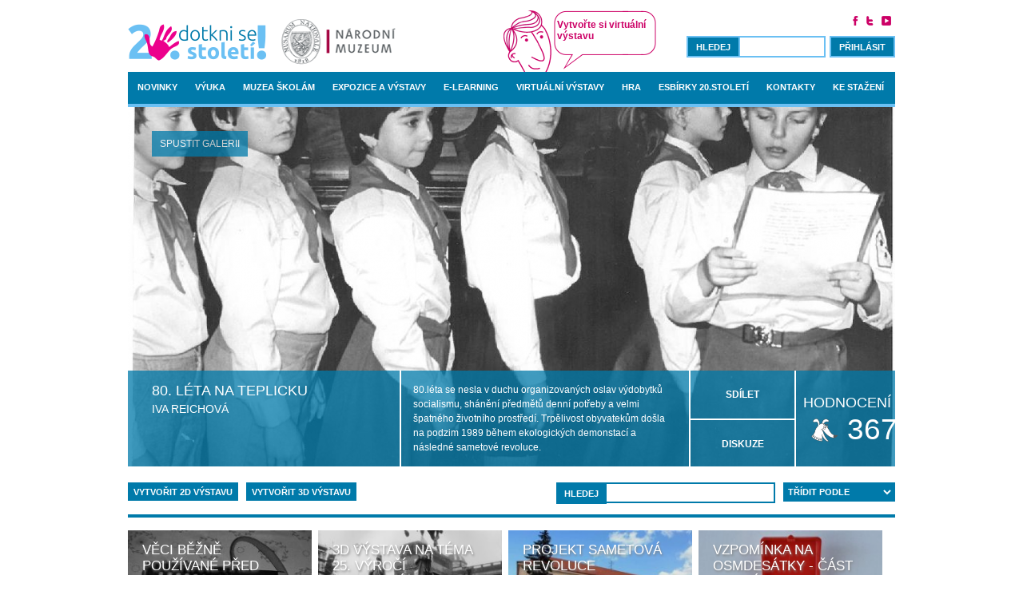

--- FILE ---
content_type: text/html; charset=utf-8
request_url: http://dvacatestoleti.eu/exhibitions/exhibition3D/?id=1047
body_size: 25596
content:
<!DOCTYPE html>
<html>
    <head>
        <meta http-equiv="Content-Type" content="text/html; charset=UTF-8" />
        <link rel="stylesheet" media="print" href="/media/css/web/print.css" />
        <link rel="stylesheet" href="/media/css/web/reset.css" />
        <title>Dvacáté století - Úvod</title>
        <link rel="stylesheet" href="/media/css/web/style.css" media="screen" />
        <link rel="stylesheet" href="/media/css/esbirky/style.css" media="screen" />
        <link rel="stylesheet" href="/media/css/web/blocksit.css" media="screen" />
        <link rel="stylesheet" href="/media/js/web/lightbox/css/lightbox.css" media="screen" />
        <!--link rel="shortcut icon" href="favicon.ico" type="image/x-icon">
        <link rel="icon" href="favicon.ico" type="image/x-icon"-->
        <script src="/media/js/web/jquery-1.8.0.js"></script>

        <link rel="stylesheet" href="/media/js/web/menu/jqueryslidemenu.css" />
        <script src="/media/js/web/menu/jqueryslidemenu.js"></script>
        <script src="/media/js/web/dvacatestoleti.js"></script>
        <script src="/media/js/web/blocksit.js"></script>
        <script src="/media/js/web/lightbox/js/lightbox.js"></script>
        <script src="/media/js/web/html5shiv.js"></script>
        <script src="/media/js/netteForms.js"></script>
        <script>
            (function (i, s, o, g, r, a, m) {
                i['GoogleAnalyticsObject'] = r;
                i[r] = i[r] || function () {
                    (i[r].q = i[r].q || []).push(arguments)
                }, i[r].l = 1 * new Date();
                a = s.createElement(o),
                        m = s.getElementsByTagName(o)[0];
                a.async = 1;
                a.src = g;
                m.parentNode.insertBefore(a, m)
            })(window, document, 'script', '//www.google-analytics.com/analytics.js', 'ga');

            ga('create', 'UA-42958069-1', 'dvacatestoleti.eu');
            ga('create', 'UA-53971344-1', 'auto', {'name': 'new'});
            ga('send', 'pageview');
            ga('new.send', 'pageview');

        </script>

        <script src="/media/js/web/jquery-ui-1.10.4.min.js"></script>
        <script>
            //MUJPROSTOR - razeni vystav
            $(document).ready(function () {
              if ($("ul.exhibition-sorting").height()>0) {
                $("ul.exhibition-sorting").sortable({
                    opacity: 0.6,
                    cursor: 'move',
                    update: function () {
                        var orderList = $('ul.exhibition-sorting li').serialize();
                        var order = $(this).sortable('serialize');
                        $.post("?action=ChangeExhibitionPosition", order, function (response) {
                            $("#debugSorting").html(response);
                        });
                    }
                });
              }
            });
        </script>

        <!--[if lte IE 8]>
            <link rel="stylesheet" type="text/css" href="/media/css/web/iefix.css">
        <![endif]-->
    </head>
    <body>
        <div id="page">
            <header class="main">
                <ul class="header-logos">
                    <li>
                        <ul class="socials">
                            <li>
                                <a title="facebook" target="_blank" href="http://www.facebook.com/DotkniSe20Stoleti"><img src="/media/images/web/facebook.png" /></a>
                            </li>
                            <li>
                                <a title="twitter" href="https://twitter.com/narodnimuzeum" target="_blank"><img src="/media/images/web/twitter.png" /></a>
                            </li>
                            <li>
                                <a title="youtube" href="http://www.youtube.com/user/Narodnimuzeum" target="_blank"><img src="/media/images/web/youtube.png" /></a>
                            </li>
                        </ul>
                    </li>
                </ul>
                <a href="/">
                    <div id="logo"></div>
                </a>
                <a href="http://www.nm.cz/">
                    <div id="nm-logo"></div>
                </a>
                <form class="login-form" action="?action=loginUser" method="post" id="frm-loginForm">	<table class="login">
		<tr>
			<td><label class="user" for="user">Email</label></td>
			<td><input type="text" size="18" name="email" id="user" required="required" data-nette-rules="{op:':filled',msg:'Zadejte e-mail!'}" value="" /></td>
		</tr>
		<tr>
			<td><label class="password" for="password">Heslo</label></td>
			<td><input type="password" size="18" name="password" id="password" required="required" data-nette-rules="{op:':filled',msg:'Zadejte heslo!'}" /></td>
		</tr>
		<tr>
			<td colspan="2"><label class="remember" for="remember">Zapamatovat heslo</label>&nbsp;<input type="checkbox" name="remember" id="remember" /></td>
		</tr>
		<tr>
			<td colspan="2">	
<input type="submit" name="loginUser" id="login" value="Přihlásit" />				<a href="/registration/" id="register">Zaregistrovat</a>							
			</td>
		</tr>
		<tr>
			<td colspan="2">
				<a href="/forgottenPassword/" id="forgotten-password">Zapomenuté heslo</a>							
			</td>
		</tr>
	</table>           
<div><input type="hidden" name="_form_" id="frmloginForm-_form_" value="loginForm" /></div>
</form>


                <div id="show-login-form">

                        <button class="login">Přihlásit</button>
                </div>

                <form class="search">
                    <input type="submit" value="hledej" />
                    <input type="hidden" name="action" value="webSearch" />
                    <input type="text" name="query" size="12" />
                </form>
                <div class="teacher">
                    <img src="/media/images/web/teacherv4web.png" />
                </div>

                <div class="teacher-slogan">Vytvořte si virtuální výstavu</div>
            </header>
            <nav class="main-menu">
                <div id="header-menu" class="jqueryslidemenu">
                    <ul>
                        <li>
                            <a  href="/novinky ">Novinky</a>
                    <ul>
                        <li>
                            <a  href="/akce-k-projektu ">Akce k projektu</a>
                        </li>
                        <li>
                            <a  href="/zazijte-dejiny-20-stoleti-special ">ZAŽIJTE DĚJINY 20. STOLETÍ SPECIÁL </a>
                        </li>
                        <li>
                            <a  href="/zajimavosti ">Zajímavosti</a>
                        </li>
                        <li>
                            <a  href="/222-archiv ">Archiv</a>
                        </li>
                    </ul>
                        </li>
                        <li>
                            <a  href="/vyuka ">Výuka</a>
                    <ul>
                        <li>
                            <a  href="/predmety-vypraveji ">Předměty vyprávějí</a>
                        </li>
                        <li>
                            <a  href="/osudy-a-kariery ">Osudy a kariéry</a>
                        </li>
                        <li>
                            <a  href="/portal-esbirky ">Portál eSbírky</a>
                        </li>
                        <li>
                            <a  href="/otevri-si-dejiny ">Otevři si dějiny</a>
                        </li>
                        <li>
                            <a  href="/metodicke-kurzy ">Metodické kurzy </a>
                        </li>
                        <li>
                            <a  href="/media-ve-vyuce-dejepisu ">Média ve výuce dějepisu</a>
                        </li>
                        <li>
                            <a  href="/antologie-zvuku-a-folkloru ">Antologie zvuku a folkloru</a>
                        </li>
                    </ul>
                        </li>
                        <li>
                            <a  href="/muzea-skolam ">Muzea školám</a>
                    <ul>
                        <li>
                            <a  href="/film-a-muzeum ">Film a muzeum</a>
                        </li>
                        <li>
                            <a  href="/materialy-k-expozicim ">Materiály k expozicím</a>
                        </li>
                        <li>
                            <a  href="/online-kurator ">Online kurátor</a>
                        </li>
                        <li>
                            <a  href="/pro-muzea ">Pro muzea</a>
                        </li>
                        <li>
                            <a  href="/sbirky-online ">Sbírky online</a>
                        </li>
                        <li>
                            <a  href="/vzdelavaci-programy ">Vzdělávací programy </a>
                        </li>
                        <li>
                            <a  href="/vzpominky-na-80-leta-v-ceskoslovensku ">Vzpomínky na 80. léta v Československu</a>
                        </li>
                        <li>
                            <a  href="/soutez-projektu-vytvor-si-vlastni-komiks ">Soutěž projektu - Vytvoř si vlastní komiks</a>
                        </li>
                        <li>
                            <a  href="/soutez-projektu-o-nejzajimavejsi-muzejni-kufrik ">Soutěž projektu - O nejzajímavější muzejní kufřík</a>
                        </li>
                        <li>
                            <a  href="/komiks-venovany-dejinam-narodniho-pamatniku-na-vitkove ">Komiks věnovaný dějinám Národního památníku na Vítkově</a>
                        </li>
                    </ul>
                        </li>
                        <li>
                            <a  href="/expozice-a-vystavy ">Expozice a výstavy</a>
                    <ul>
                        <li>
                            <a  href="/jihomoravsky-kraj ">Jihomoravský kraj</a>
                        </li>
                        <li>
                            <a  href="/jihocesky-kraj ">Jihočeský kraj</a>
                        </li>
                        <li>
                            <a  href="/karlovarsky-kraj ">Karlovarský kraj</a>
                        </li>
                        <li>
                            <a  href="/kralovehradecky-kraj ">Královéhradecký kraj</a>
                        </li>
                        <li>
                            <a  href="/liberecky-kraj ">Liberecký kraj</a>
                        </li>
                        <li>
                            <a  href="/moravskoslezsky-kraj ">Moravskoslezský kraj</a>
                        </li>
                        <li>
                            <a  href="/olomoucky-kraj ">Olomoucký kraj</a>
                        </li>
                        <li>
                            <a  href="/pardubicky-kraj ">Pardubický kraj</a>
                        </li>
                        <li>
                            <a  href="/plzensky-kraj ">Plzeňský kraj</a>
                        </li>
                        <li>
                            <a  href="/praha ">Praha</a>
                        </li>
                        <li>
                            <a  href="/stredocesky-kraj ">Středočeský kraj</a>
                        </li>
                        <li>
                            <a  href="/ustecky-kraj ">Ústecký kraj</a>
                        </li>
                        <li>
                            <a  href="/vysocina ">Vysočina</a>
                        </li>
                        <li>
                            <a  href="/zlinsky-kraj ">Zlínský kraj</a>
                        </li>
                        <li>
                            <a  href="/pamatna-mista ">Památná místa</a>
                        </li>
                        <li>
                            <a  href="/panelove-vystavy ">Panelové výstavy</a>
                        </li>
                        <li>
                            <a  href="/navstivte-virtualne ">Navštivte virtuálně</a>
                        </li>
                        <li>
                            <a  href="/zahranicni-vystavy ">Zahraniční výstavy</a>
                        </li>
                    </ul>
                        </li>
                        <li>
                            <a  href="/e-learning ">E-learning</a>
                    <ul>
                        <li>
                            <a  href="/elearning/project.html ">E-learningové lekce</a>
                        </li>
                    </ul>
                        </li>
                        <li>
                            <a  href="/exhibitions/ ">Virtuální výstavy</a>
                        </li>
                        <li>
                            <a  href="/timeline/ ">Hra</a>
                        </li>
                        <li>
                            <a  href="/esbirky/ ">Esbírky 20.století</a>
                    <ul>
                        <li>
                            <a  href="/vyuziti-ve-vyuce ">Využití ve výuce</a>
                        </li>
                    </ul>
                        </li>
                        <li>
                            <a  href="/kontakty ">Kontakty</a>
                    <ul>
                        <li>
                            <a  href="/realizacni-tym-projektu ">Realizační tým projektu</a>
                        </li>
                        <li>
                            <a  href="/partneri ">Partneři</a>
                        </li>
                        <li>
                            <a  href="/pilotni-skoly ">Pilotní školy</a>
                        </li>
                    </ul>
                        </li>
                        <li>
                            <a  href="/ke-stazeni ">Ke stažení</a>
                    <ul>
                        <li>
                            <a  href="/o-projektu ">O projektu</a>
                        </li>
                        <li>
                            <a  href="/sbornik-pribeh-exponatu ">Sborník Příběh exponátu</a>
                        </li>
                        <li>
                            <a  href="/vyukove-materialy ">Výukové materiály</a>
                        </li>
                    </ul>
                        </li>
                    </ul>
                </div>
            </nav>
            <section class="content">
<script type="text/javascript">
$(document).ready(function(){ 
	$('#nomoreresults').hide();	

	function loadExhibitions(page) {
		
		var params = $.param({
				action: 'loadGalleries',
				page: page,
				ajax: 1,	
				type: 2,
				
				
		});		
	
		$('.load-more').text('Načítání...');
		$.get('?' + params)
		.done(function(data) { 		 
		  $('.load-more').text('Načíst další');	
		  $('.other-exhibitions').append(data);
		});
	}
	
	
    $('a#more-exhibitions').click(function(){ 
		var count = 4;
		console.log(count);
		var page = parseInt($(this).attr('data-page'));
		var loaded = $('.other-exhibitions').find('.gallery').length;			
		if (count === loaded) { 		
			$('.load-more').fadeOut('500');
		}
		loadExhibitions(page);	
		//increment page onclick
		$(this).attr('data-page',page + 1);
		return false;
	});	
	
	loadExhibitions(0);	
	
	// code for fade in element by element
	$.fn.fadeInWithDelay = function(){
		var delay = 0;
		return this.each(function(){
			$(this).delay(delay).animate({ opacity:1 }, 200);
			delay += 250;
		});
	};		   
		   
	var hash = window.location.hash.substring(1);
});
</script>

<section class="virtual-exhibitions">
	<div class="top-gallery">
		<img src="/content/esbirkyItems/486/images/galleryTop/1396942094-scan4.png" />		
		<div class="top-gallery-control">
			<a href="/exhibitions/play3D/?id=1047">
				<div class="play-gallery" style="background-color:;color:#fff;	filter: alpha(opacity=75);	-moz-opacity: 0.75;	-khtml-opacity: 0.75;	opacity: 0.75;">
					Spustit galerii
				</div>		
			</a>			
		</div>
		<div id="alpha_wrapper">	
			<div id="alpha_2" style="background-color:#007aaa;"> 
							</div>

			<div id="text_holder_2">
				<div class="top-gallery-name" style="border-color: ;">
					<a style="color:#fff">
						<h2 >80. léta na Teplicku</h2>
					</a>
					<span style="color:#fff">Iva Reichová</span>
				</div>
				<div class="top-gallery-description" style="color:#fff; border-color: ;">
					<p>
					80.léta se nesla v duchu organizovaných oslav výdobytků socialismu, shánění předmětů denní potřeby a velmi špatného životního prostředí. Trpělivost obyvatekům došla na podzim 1989 během ekologických demonstací a následné sametové revoluce.
					</p>
				</div>
				<div class="top-gallery-socials" style="color:; border-color: ;">
					<div class="share" style="color:; border-color: ;">
						<div class="social" style="color:; border-color: ;">
							<div class="addthis_toolbox addthis_default_style">
							<a href="http://www.addthis.com/bookmark.php?v=250&amp;username=xa-4cda6fc7660076b9" class="addthis_button_compact" style="color:#fff; border-color: ;">Sdílet</a>
							</div>
						</div>  
						<script type="text/javascript" src="http://s7.addthis.com/js/250/addthis_widget.js?username=xa-4cda6fc7660076b9"></script>
					</div>
					<div class="discussion" style="color:#fff; border-color: ;">
						<a href="/exhibitions/discussion/?id=1047" style="color:#fff; border-color: ;">
							Diskuze
						</a>
					</div>
				</div>
				<div style="width: 120px;height: 16px;float: right;text-align: center;margin-top: 30px;font-size: 18px;margin-bottom:4px;">
					<a style="text-decoration:none;color:#fff;" title="Dnes jste již hlasoval. Další hlasování je možné za 24hodin!">
						HODNOCENÍ
					</a>
				</div>
				<div class="lajka-lezici" style="text-align:center;">
					<img src="/media/images/web/lajka_dejlajku.png" width="35" style="padding-top: 10px;float: left;margin-left: 18px;" title="Dát Lajku" />
				</div>
				<div class="top-gallery-score" style="color:; border-color: ;font-size:37px;margin-top:3px;height:50px;width: 50px;float: right;margin-right:10px;">					
						367
				</div>
			</div>
		</div>
	</div>
	
	<div class="exhibition-control">
		<a  href="/exhibitions/create2D/" class="purple" style="padding: 6px 7px 5px 7px;font-size: 11px;">
			Vytvořit 2D výstavu
		</a>		
		<a  href="/exhibitions/create3D/" class="purple" style="padding: 6px 7px 5px 7px;font-size: 11px;">
			Vytvořit 3D výstavu
		</a>
		<div class="exhibiton-forms">
			<form class="search-items" method="GET" >
				<input type="submit" value="hledej" />
				<input type="text" name="s" size="25" value="" />   			
			</form> 
			<form class="filter-items" method="GET" >		
				<input type="hidden" name="id" value="1047" />
				<select name="filter" style="width:140px;" onchange="this.form.submit();">
					<option selected="selected" value="0">Třídit podle</option>									
					<option  value="1">Nejnovější</option>									
					<option  value="2">Hodnocení</option>									
					<option  value="3">TOP výstavy</option>									
				</select>			                 
			</form>
		</div>
	</div>
	
	<div class="other-exhibitions">
					<div class="gallery" style="width: 230px;height: 172px;margin-top:6px; margin-right:8px;" id="exhibition-1">
				<div class="wrapper">
					<img src="/content/esbirkyItems/1437/images/galleryThumbs/1415032028-2014-10-21-16.14.35.jpg" width="230" />				
					<div class="info">
						<a href="/exhibitions/exhibition2D/?id=3378">
							<h4>Věci běžně používané před Sametovou…</h4>
						</a>
						<span class="user">Marek Steinbach <br /></span>
					</div>
					<div class="controls">
						<div id="button">
							<a title="Prohlédnout" href="/exhibitions/exhibition2D/?id=3378"><img src="/media/images/web/right.png" width="15" /></a>
						</div>			
					</div>
					<div class="score">
						<span id="score-head"></span>
						<span id="score-detail" title="Lajky">
									888
						</span>
					</div>
					<div class="filtr">&nbsp;</div>		
					<div class="lajka"><img src="/media/images/web/lajka-bunka.png" alt="" height="27" title="Lajky" /></div>
				</div>
			</div>
				
			<div class="gallery" style="width: 230px;height: 172px;margin-top:6px; margin-right:8px;" id="exhibition-2">
				<div class="wrapper">
					<img src="/content/esbirkyItems/1464/images/galleryThumbs/1415114406-7.-prosinec-1989-2-.jpg" width="230" />				
					<div class="info">
						<a href="/exhibitions/exhibition2D/?id=3073">
							<h4>3D výstava na téma 25. výročí Sametové…</h4>
						</a>
						<span class="user">Michael Macháček <br /></span>
					</div>
					<div class="controls">
						<div id="button">
							<a title="Prohlédnout" href="/exhibitions/exhibition2D/?id=3073"><img src="/media/images/web/right.png" width="15" /></a>
						</div>			
					</div>
					<div class="score">
						<span id="score-head"></span>
						<span id="score-detail" title="Lajky">
									475
						</span>
					</div>
					<div class="filtr">&nbsp;</div>		
					<div class="lajka"><img src="/media/images/web/lajka-bunka.png" alt="" height="27" title="Lajky" /></div>
				</div>
			</div>
				
			<div class="gallery" style="width: 230px;height: 172px;margin-top:6px; margin-right:8px;" id="exhibition-3">
				<div class="wrapper">
					<img src="/content/esbirkyItems/1535/images/galleryThumbs/1415298156-gzw2.jpg" width="230" />				
					<div class="info">
						<a href="/exhibitions/exhibition2D/?id=3040">
							<h4>Projekt Sametová revoluce</h4>
						</a>
						<span class="user">Jiří Vyskočil <br /></span>
					</div>
					<div class="controls">
						<div id="button">
							<a title="Prohlédnout" href="/exhibitions/exhibition2D/?id=3040"><img src="/media/images/web/right.png" width="15" /></a>
						</div>			
					</div>
					<div class="score">
						<span id="score-head"></span>
						<span id="score-detail" title="Lajky">
									493
						</span>
					</div>
					<div class="filtr">&nbsp;</div>		
					<div class="lajka"><img src="/media/images/web/lajka-bunka.png" alt="" height="27" title="Lajky" /></div>
				</div>
			</div>
				
			<div class="gallery" style="width: 230px;height: 172px;margin-top:6px; margin-right:8px;" id="exhibition-4">
				<div class="wrapper">
					<img src="/content/esbirkyItems/1363/images/galleryThumbs/1399574301-p3270043a.jpg" width="230" />				
					<div class="info">
						<a href="/exhibitions/exhibition2D/?id=2298">
							<h4>Vzpomínka na osmdesátky - část druhá</h4>
						</a>
						<span class="user">Miroslava Quaiserová <br />Gymnázium Lovosice</span>
					</div>
					<div class="controls">
						<div id="button">
							<a title="Prohlédnout" href="/exhibitions/exhibition2D/?id=2298"><img src="/media/images/web/right.png" width="15" /></a>
						</div>			
					</div>
					<div class="score">
						<span id="score-head"></span>
						<span id="score-detail" title="Lajky">
									552
						</span>
					</div>
					<div class="filtr">&nbsp;</div>		
					<div class="lajka"><img src="/media/images/web/lajka-bunka.png" alt="" height="27" title="Lajky" /></div>
				</div>
			</div>
				
	</div>
	
	<div class="bottom" style="float: left;width: 100%;">
			<a href="#" id="more-exhibitions" data-page="1">
				<div class="load-more actionArea" style="margin-bottom:0;" >
					<a style="color:#FFF;" href="/exhibitions/exhibition3D/?id=1047&numberOf=8&#exhibition-1">Načíst další</a>
				</div>
			</a>
	</div>
</section>
<div style="position: relative;float:left;clear:both;width:960px;height:291px;">
	<div style="float: right;margin: 25px 145px;height: 30px;">
		<img src="/media/images/web/teachers/ucitel_pruvodce1d.jpg" width="140" />
	</div>
	<div style="border: 2px solid #8f2748;border-radius: 10px;width: 500px;position: absolute;top: 130px;min-height:100px;left:175px;">
		<div style="margin:10px;"><p>
	Virtuální výstavy šité na míru. Prohlédni si je a budeš-li chtít, vytvoř si také svoji vlastní, je to snadné!</p>
</div>   
	</div>
</div>
	

	 

            </section>
            <div class="cb"></div>

            <footer style="position:relative;" class="footer">
                <ul class="socials" style="float:left; margin-top:-3px;">
                    <li>
                        <a title="facebook" target="_blank" href="http://www.facebook.com/DotkniSe20Stoleti"><img src="/media/images/web/facebook.png" /></a>
                    </li>
                    <li>
                        <a title="twitter" href="https://twitter.com/narodnimuzeum" target="_blank"><img src="/media/images/web/twitter.png" /></a>
                    </li>
                    <li>
                        <a title="youtube" target="_blank" href="http://www.youtube.com/user/Narodnimuzeum"><img src="/media/images/web/youtube.png" /></a>
                    </li>
                </ul>
                <p>
	<img alt="" src="/data/images/logolink_barevny.jpg" style="position: absolute; left: 50%; margin-left: -190px; padding: 5px 0px; height: 91px; width: 416px;" /></p>

                &COPY; Národní muzeum 2026
            </footer>
        </div>
    </body>
</html>


--- FILE ---
content_type: text/html; charset=utf-8
request_url: http://dvacatestoleti.eu/exhibitions/exhibition3D/?action=loadGalleries&page=0&ajax=1&type=2
body_size: 7113
content:
		
			<div class="gallery gallerycol1" >
				<div class="wrapper">
				<img src="/content/esbirkyItems/1464/images/galleryThumbs/1415114406-7.-prosinec-1989-2-.jpg" width="230" />				
				<div class="info">
					<a href="/exhibitions/exhibition3D/?id=3073">
						<h4>3D výstava na téma 25. výročí Sametové…</h4>
					</a>
					<span class="user">Michael Macháček</span>
				</div>
				<div class="controls">
					<div id="button">
						<a title="Prohlédnout" href="/exhibitions/exhibition3D/?id=3073"><img src="/media/images//web/right.png" width="15" /></a>
					</div>			
				</div>
				<div class="score">
					<span id="score-head"></span>
					<span id="score-detail">
							475
					</span>
				</div>
        <div class="filtr">&nbsp;</div>		
        <div class="lajka"><img src="/media/images/web/lajka-bunka.png" alt="" height="27" title="Lajky" /></div>	
				</div>
		</div>		
		
			<div class="gallery gallerycol2" >
				<div class="wrapper">
				<img src="/content/esbirkyItems/486/images/galleryThumbs/1396942094-scan4.png" width="230" />				
				<div class="info">
					<a href="/exhibitions/exhibition3D/?id=1047">
						<h4>80. léta na Teplicku</h4>
					</a>
					<span class="user">Iva Reichová</span>
				</div>
				<div class="controls">
					<div id="button">
						<a title="Prohlédnout" href="/exhibitions/exhibition3D/?id=1047"><img src="/media/images//web/right.png" width="15" /></a>
					</div>			
				</div>
				<div class="score">
					<span id="score-head"></span>
					<span id="score-detail">
							367
					</span>
				</div>
        <div class="filtr">&nbsp;</div>		
        <div class="lajka"><img src="/media/images/web/lajka-bunka.png" alt="" height="27" title="Lajky" /></div>	
				</div>
		</div>		
		
			<div class="gallery gallerycol3" >
				<div class="wrapper">
				<img src="/content/esbirkyItems/537/images/galleryThumbs/1396948672-img-5675-novy.jpg" width="230" />				
				<div class="info">
					<a href="/exhibitions/exhibition3D/?id=1048">
						<h4>3D Výstava 3.A8 - Válka a soužití s Rusy</h4>
					</a>
					<span class="user">Iva Reichová</span>
				</div>
				<div class="controls">
					<div id="button">
						<a title="Prohlédnout" href="/exhibitions/exhibition3D/?id=1048"><img src="/media/images//web/right.png" width="15" /></a>
					</div>			
				</div>
				<div class="score">
					<span id="score-head"></span>
					<span id="score-detail">
							504
					</span>
				</div>
        <div class="filtr">&nbsp;</div>		
        <div class="lajka"><img src="/media/images/web/lajka-bunka.png" alt="" height="27" title="Lajky" /></div>	
				</div>
		</div>		
		
			<div class="gallery gallerycol4" >
				<div class="wrapper">
				<img src="/content/esbirkyItems/557/images/galleryThumbs/1397463042-img-2222.jpg" width="230" />				
				<div class="info">
					<a href="/exhibitions/exhibition3D/?id=1056">
						<h4>3D výstava (nepojmenováno)</h4>
					</a>
					<span class="user">Jakub Mačák</span>
				</div>
				<div class="controls">
					<div id="button">
						<a title="Prohlédnout" href="/exhibitions/exhibition3D/?id=1056"><img src="/media/images//web/right.png" width="15" /></a>
					</div>			
				</div>
				<div class="score">
					<span id="score-head"></span>
					<span id="score-detail">
							358
					</span>
				</div>
        <div class="filtr">&nbsp;</div>		
        <div class="lajka"><img src="/media/images/web/lajka-bunka.png" alt="" height="27" title="Lajky" /></div>	
				</div>
		</div>		
		
			<div class="gallery gallerycol1" >
				<div class="wrapper">
				<img src="/content/esbirkyItems/558/images/galleryThumbs/1397463161-img-2222.jpg" width="230" />				
				<div class="info">
					<a href="/exhibitions/exhibition3D/?id=1057">
						<h4>3D výstav</h4>
					</a>
					<span class="user">Jakub Mačák</span>
				</div>
				<div class="controls">
					<div id="button">
						<a title="Prohlédnout" href="/exhibitions/exhibition3D/?id=1057"><img src="/media/images//web/right.png" width="15" /></a>
					</div>			
				</div>
				<div class="score">
					<span id="score-head"></span>
					<span id="score-detail">
							348
					</span>
				</div>
        <div class="filtr">&nbsp;</div>		
        <div class="lajka"><img src="/media/images/web/lajka-bunka.png" alt="" height="27" title="Lajky" /></div>	
				</div>
		</div>		
		
			<div class="gallery gallerycol2" >
				<div class="wrapper">
				<img src="/content/esbirkyItems/1437/images/galleryThumbs/1415032028-2014-10-21-16.14.35.jpg" width="230" />				
				<div class="info">
					<a href="/exhibitions/exhibition3D/?id=3378">
						<h4>Věci běžně používané před Sametovou…</h4>
					</a>
					<span class="user">Marek Steinbach</span>
				</div>
				<div class="controls">
					<div id="button">
						<a title="Prohlédnout" href="/exhibitions/exhibition3D/?id=3378"><img src="/media/images//web/right.png" width="15" /></a>
					</div>			
				</div>
				<div class="score">
					<span id="score-head"></span>
					<span id="score-detail">
							888
					</span>
				</div>
        <div class="filtr">&nbsp;</div>		
        <div class="lajka"><img src="/media/images/web/lajka-bunka.png" alt="" height="27" title="Lajky" /></div>	
				</div>
		</div>		
		
			<div class="gallery gallerycol3" >
				<div class="wrapper">
				<img src="/content/esbirkyItems/602/images/galleryThumbs/1398348736-img-20140410-131018-018.jpg" width="230" />				
				<div class="info">
					<a href="/exhibitions/exhibition3D/?id=1082">
						<h4>Lidové milice</h4>
					</a>
					<span class="user">Michael Saft</span>
				</div>
				<div class="controls">
					<div id="button">
						<a title="Prohlédnout" href="/exhibitions/exhibition3D/?id=1082"><img src="/media/images//web/right.png" width="15" /></a>
					</div>			
				</div>
				<div class="score">
					<span id="score-head"></span>
					<span id="score-detail">
							417
					</span>
				</div>
        <div class="filtr">&nbsp;</div>		
        <div class="lajka"><img src="/media/images/web/lajka-bunka.png" alt="" height="27" title="Lajky" /></div>	
				</div>
		</div>		
		
			<div class="gallery gallerycol4" >
				<div class="wrapper">
				<img src="/content/esbirkyItems/555/images/galleryThumbs/1397409140-svobodne-slovo.jpg" width="230" />				
				<div class="info">
					<a href="/exhibitions/exhibition3D/?id=837">
						<h4>3D výstava ZŠ Řehořova 3-Brno</h4>
					</a>
					<span class="user">Igor Kaplan</span>
				</div>
				<div class="controls">
					<div id="button">
						<a title="Prohlédnout" href="/exhibitions/exhibition3D/?id=837"><img src="/media/images//web/right.png" width="15" /></a>
					</div>			
				</div>
				<div class="score">
					<span id="score-head"></span>
					<span id="score-detail">
							561
					</span>
				</div>
        <div class="filtr">&nbsp;</div>		
        <div class="lajka"><img src="/media/images/web/lajka-bunka.png" alt="" height="27" title="Lajky" /></div>	
				</div>
		</div>		



--- FILE ---
content_type: text/css
request_url: http://dvacatestoleti.eu/media/css/web/style.css
body_size: 45951
content:
body{
    background: #fff;
    font-family: Trebuchet, 'Trebuchet MS', Arial, Tahoma, Verdana;
    font-weight: 400;
    font-size: 12px;
    margin:0px 0px 20px 0px;
    color:#231f20;
}


/**
################ LAYOUT ###########
*/

#page{
    width:960px;
    min-height: 400px;
    margin:0 auto;
    padding-bottom:10px;
    margin-top:-15px;
}


header.main{
    width:100%;
    height:103px;
    margin-bottom: 2px;
    position: relative;
}

nav.main-menu{
    width:100%;
    height:40px;
    margin-bottom: 0px;
    background-color:#007aaa;
    border-bottom:4px solid #6bc0f3;
}


section.slider{
    width:100%;
    height:370px;
}

section.teaser{
    width:960px;
    height:40px;
    margin:10px 0px 10px 0px;
    padding-left:10px;
    line-height: 45px;
    font-size: 17px;
    font-weight: bolder;
    text-transform: uppercase;
    color:#4d4d4d;
}

#cont-teaser p{
    line-height: 45px;
}

section.cells{
    width:960px;
    height: 190px;
    border-bottom:4px solid #007aaa;
    margin-bottom:10px;
}

section.content{
    width:100%;
    min-height: 350px;
    margin:0px 0px 0px 0px;
    /*padding-top:10px;*/
}

section.content a{
    color:#231f20;
}


footer{
    width:100%;
    height:30px;
    text-align: right;
    border-top:1px solid #eee;
    line-height: 30px;
    margin-top:40px;
}

#save-info{
    float: right;
    width: 145px;
    height: 22px;
    margin-top: 70px;
    color: #000;
}

.flash{
    width: 954px;
    margin-top:10px;
    height: 25px;
    float: left;
    font-size: 17px;
    text-align: center;
    color:#007aaa;
    display:block!important;
}

.flash.error{
    color:#cc0066;
}

/**
############### HEADER ####################
**/

#logo{
    background:url('../../images/web/logoCentury.png') no-repeat left;
    margin:8px 0px 0px 0px;
    width:190px;
    height:80px;
    float:left;
}

#nm-logo{
    background:url('../../images/web/logoNM_1.png') no-repeat left;
    margin: 8px 0px 0px 0px;
    width: 190px;
    height: 75px;
    float: left;
    border: 1Px solid #fff;
}

ul.header-logos{
    float:left;
    margin:0;
    margin-bottom:-10px;
    width:100%;
    padding:0;
    height: 30px;
}

ul.header-logos li{
    float: right;
    margin: -10px 0px 0px 10px;
}


ul.socials{
    margin:0;
    padding:0;
    float:right;
    margin-top:40px;
    width:auto;
}

ul.socials li{
    float:left;
    margin:5px;
}

ul.socials li:hover{
    opacity:0.45;
}

form.search{
    float:right;
    margin-top:40px;
}

form.search input[type='submit']{
    background-color:#007aaa;
    border:2px solid #6bc0f3;
    color:white;
    padding:4px 10px 2px 10px;
    text-transform: uppercase;
    line-height: 17px;
    height: 27px;
    font-weight: bolder;
    float:left;
    cursor: pointer;
    font-size:11px;
    border-right:none;
    -webkit-appearance: none;
    -moz-appearance: hyperlink;
}

form.search input[type='text']{
    border:2px solid #6bc0f3;
    float:left;
    padding:0px;
    height:23px;
    /*padding:4px 0px 3px 0px;*/
}

.teacher{
    float:left;
    position: absolute;
    z-index: -1;
    top: 28px;
    left: 470px;
}

.teacher-slogan{
    position: absolute;
    top: 39px;
    right: 303px;
    width: 120px;
    height: 36px;
    color: #cc0066;
    font-weight: bolder;
}

/**
#################### LOGIN FORM ###################
*/

table.login td{
    padding:0px 2px 0px 0px;
}

form.login-form{
    float: right;
    padding: 5px;
    background-color: #dadada;
    position: absolute;
    right: 0;
    bottom: -95px;
    z-index: 30;
    width: 193px;
    display: none;
}

.user-info{
    float: right;
    padding: 5px;
    /* background-color: #6bc0f3; */
    position: absolute;
    right: 0;
    bottom: -6px;
    z-index: 10;
    display: none;
    color:#000;
    text-align: right
}

.user-info span{
    color:#007aaa;
}

.user-info a{
    color:#cc0066;
}

label.user,label.password{
    color:#000;
    text-transform: uppercase;
    font-size:11px;
}

label.remember{
    text-transform: lowercase;
    color:#000;
}

form.login-form input[type='text']{
    margin:0px 0px 5px 0px;
    border:1px solid #007aaa;
}

form.login-form input[type='password']{
    margin:0px 0px 5px 0px;
    border:1px solid #007aaa;
}
form.login-form input[type='submit']{
    float:left;
}

form.login-form input#login{
    margin-top: 5px;
    text-transform: uppercase;
    border: none;
    color: #fff;
    background-color: #6bc0f3;
    padding: 3px 3px 3px 5px;
    margin-right: -5px;
    font-size: 11px;
    cursor: pointer;
}

form.login-form a#forgotten-password {
    text-decoration: none;
    color: #007aaa;
    text-align: center;
    display: block;
    padding: 5px 0
}
form.login-form a#register{
    margin-top: 5px;
    margin-left: 9px;
    text-transform: uppercase;
    border: none;
    color: #fff;
    padding: 3px 4px 3px 5px;
    background-color: #007aaa;
    font-size: 11px;
    cursor: pointer;
    float:right;
    text-decoration: none;
}

button.login{
    float:right;
    margin-top:40px;
    margin-left:5px;
    background-color:#007aaa;
    border:none;
    color:white;
    padding:4px 10px 2px 10px;
    height:27px;
    text-transform: uppercase;
    line-height: 17px;
    font-weight: bolder;
    font-size:11px;
    border: 2px solid #6bc0f3;
}

button.logout{
    float:right;
    margin-top:40px;
    margin-left:5px;
    background-color:#007aaa;
    border:none;
    color:white;
    padding:4px 10px 4px 10px;
    height:27px;
    text-transform: uppercase;
    line-height: 17px;
    font-weight: bolder;
    cursor: pointer;
    font-size:11px;
    border: 2px solid #6bc0f3;
}

.show-form{
    background:url('../../images/web/show-form.png') no-repeat center;
    width:23px;
    height:23px;
    float:right;
    margin-top:32px;
    border:2px solid #ec00bc;
}
/**
############ SLIDER ######################################################
**/
#description{
    display:none;
}

/**
############ CELLS ######################################################
**/
ul.cells{
    margin:0;
    padding:0;
    margin-left:2px;
}

ul.cells li{
    float:left;
    width:235px;
    height:170px;
    overflow: hidden;
    margin:0px 3px 0px 3px;
}

ul.cells li:first-child{
    margin-left:0;
}

ul.cells li:last-child{
    margin-right:0;
}

ul.cells li img{
    position: absolute;
    z-index: 10;
}



/**
############ CONTENT ####################################################
**/
section.content h3{
    text-transform: uppercase;
    color:#4d4d4d;
}

section.content h3 span{
    text-transform: none;
}

section.content p{
    line-height: 20px;
}

/** ######################### TEXT ################################# */

.text-content{
    float:right;
}

.text-content.menu{
    width:730px;
    float:right;
    padding-top: 40px;
}

.text-content ul{
    list-style-type: disc;
}

ul.leftmenu{
    margin:0;
    padding:0;
    float:left;
    background-color: #F4FAFF;

}

ul.leftmenu li{
    /*width: 190px;*/
}

ul.leftmenu li.first{
    background: #6bc0f3;
    color:white;
    margin-top:0px;
    text-transform: uppercase;
    margin-right: 0;

}

ul.leftmenu li.first a{
    color:white;
    padding:4px;
    margin-top:0px;
    padding-left:13px;
    display: block;
}

ul.leftmenu li a{
    color:#000;
    text-decoration: none;
    display: block;
    margin:8px 0px 4px 0px;
}

ul.leftmenu li a:hover,ul.leftmenu li a.active{
    color:#007aaa;
}

/**
############## REGISTRATION ##########################################
**/

#tabs{
    margin-top:50px;
    /*width:382px;*/
    float:left;
}

ul.user-type{
    float:left;
    margin:0;
    padding:0;
}

ul.user-type li{
    text-align: center;
    float:left;
    margin:3px;
    width:120px;
    height:35px;
    background-color:#007aaa;
    line-height: 38px;
}

ul.user-type li.active{
    background-color:#6bc0f3;
}

ul.user-type li:hover{
    background-color: #6bc0f3;
}

ul.user-type li a{
    text-decoration: none;
    text-transform: uppercase;
    color:#fff;
    padding:10px 20px 10px 20px;
}

.tab-content{
    min-height:200px;
    margin-top:40px;
}

#tabs-heading{
    width:372px;
    background-color: #cc0066;
    color:#fff;
    height:35px;
    line-height: 35px;
    margin-left:3px;
    text-transform: uppercase;
    text-align: center;
    font-size:17px;
}

table.registration{
    width:100%;
    margin:0;
    padding:0;
}

table.registration td{
    padding:2px 0px 2px 0px;
}

table.registration tr td:first-child{
    width:125px;
}

table.registration tr td:nth-child(3){
    width:125px;
    padding-left:20px;
}

table.registration label{
    color:#4d4d4d;
    font-size:15px;
    font-weight: bolder;
}

table.registration input[type='text']{
    padding:2px 0px 2px 0px;
    border:1px solid #a7a7a7;
}

p.required-explained:before,
table.registration .required label:after {
    content: '*';
    color: #cc0066;
    display: inline-block;
    padding: 0 5px;
}

input#email,input#name-register,input#address,input#school,input#lastname{
    width:242px;
}

table.registration input[type='password']{
    border: 1px solid #a7a7a7;;
    padding:3px 0px 3px 0px;
    width:242px;
}

table.registration input[type='submit']{
    padding: 8px 6px 8px 6px;
    background: #cc0066;
    border: 2px solid white;
    font-size: 11px;
    color: #fff;
    text-transform: uppercase;
    cursor: pointer;
    font-weight: bolder;
}

.teacher-box{
    width: 370px;
    margin: 20px auto;
}

.teacher-box .border {
    padding: 8px 20px;
    border: 2px solid #a30046;
    -webkit-border-radius: 5px;
    -moz-border-radius: 5px;
    border-radius: 5px;
}

.teacher-box p {
    padding: 10px 30px;
    color: #fff;
    background: #a30046;
    text-transform: uppercase;
    font-weight: bold;
    font-size: 10pt;
    -webkit-border-radius: 5px;
    -moz-border-radius: 5px;
    border-radius: 5px;
}

.teacher-box form {
    margin: 10px 0 0 0;
}

.teacher-box form th {
    padding: 0 5px 0 50px;
    text-transform: uppercase;
}

.teacher-box input[type="email"],
.teacher-box input[type="password"] {
    width: 100px;
    border: 1px solid #a30046;
    outline: none;
}

.teacher-box form td a {
    text-transform: uppercase;
    text-decoration: none;
    color: #888;
}

.teacher-box input[type="submit"] {
    padding: 2px 10px;
    color: #fff;
    background: #a30046;
    border: none;
    display: block;
}

/**
VYHLEDAVANI
*/
section.searching{
    float:left;
    margin-top:40px;
    width:960px;
    position: relative;
}

.search-teacher{
    position: absolute;
    right: 289px;
    top: 292px;
    min-width: 300px;
    height: 42px;
    background-color: #cc0066;
    color: #fff;
    border-radius: 10px;
    line-height: 42px;
    font-size: 10pt;
    padding: 0px 10px;
    font-weight: bolder;
    font-style: italic;
}

ul.search-list li{
    list-style-image: url('../../images/web/search-list.png');
}
/**
####################### TIMELINE ###############
**/
pre{
    display:block;
    padding:10px;
    border:1px solid #bae2f0;
    background:#e3f4f9;
    margin:.5em 0;
    overflow:auto;
    width:240px;
}

/*  */
#preview{
    font-size: 12px;
    position:absolute;
    border:1px solid #ccc;
    border-radius: 10px;
    -moz-border-radius: 10px;
    -webkit-border-radius: 10px;
    background:#4d4d4d;
    padding:10px;
    display:none;
    color:#fff;
    width:150px;
    z-index: 99;
}

#previewImg{
    font-size: 12px;
    position:absolute;
    border:1px solid #ccc;
    background:#4d4d4d;
    padding:10px;
    display:none;
    color:#fff;
    z-index: 99;
}

#preview-teacher{
    font-size: 12px;
    position:absolute;
    background:url('../../images/web/teachers/bubble2.png') no-repeat center;
    background-size:110px;
    padding:40px 5px 60px 8px;
    display:none;
    color:#fff;
    z-index: 99;
}

section.timeline-content{
    width:100%;
    height: 240px;
    margin-top:177px;
    float:left;
    border:1px solid transparent;
    position: relative;
}

/**
 *CSS HACK - ajax loading
**/
.timeline-wrapper{
    float: left;
    width: 100%;
    min-height: 417px;
    position: relative;
}

.timeline-loading{
    width: 100%;
    height: 440px;
    background: url('../../images/web/ajax-loader-timeline.gif') no-repeat 50% 50%;
    display: none;
    position: absolute;
}

.timeline-ajax-error{
    background: rgba(255,255,255,0.6);
    height: 700px;
    width: 960px;
    position: absolute;
    float: left;
    z-index: 103;
    opacity: 0.7;
    display:none;
}

.timeline-ajax-error .msg{
    line-height: 600px;
    text-align: center;
    color:#a40045;
    font-weight: bolder;
}

.base-timeline{
    margin:0 auto;
    width:912px;
    border-top:2px solid #6bc0f3;
    height:2px;
    position: relative;
    top:100px;
}

.base-timeline.month{
    width:901px!important;
}

.base-timeline.day{
    width:903px!important;
}

ul.timeline{
    margin:0;
    padding:0;
    margin-top:-9px;
    position: absolute;
    top: 0px;
}

ul.timeline li{
    width:1Px;
    height:15Px;
    float:left;
    color:#007aaa;
    padding:0px 7.1px 0px 0px;
    border-left:1px solid #6bc0f3;
}

ul.timeline .drop-area{
    height: 200px;
    float: left;
    width: 9px;
    position: absolute;
    top: -195px;
}

ul.timeline li.decade{
    margin-top:-6px;
    height:28px;
    border-left:1px solid #6bc0f3;
}

ul.timeline li.decade:last-child{
    padding-right: 0px;
}

.year{
    position: relative;
    margin-top:25px;
    margin-left:-24px;
    color:#fff;
    width:48px;
    height:24px;
    line-height: 28px;
    text-align: center;
    background:url('../../images/web/year.png') no-repeat center;
    z-index: 1;
}

.tk{
    width: 140px;
    height: 250px;
    position: absolute;
}

.tk img{
    display: none;
}

.teacherKnock1{
    left: 2%;
}

.teacherKnock2{
    right: 2%;
}

.teacherKnock3{
    right: 2%;
    bottom: -5%
}

.teacherKnock4{
    left: 2%;
    bottom: -5%;
}

.date{
    height:15px;
    width:100%;
    text-align: center;
    font-weight: bolder;
    color:#fff;
    margin-top:2px;
}

.event{
    font-size: 10px;
    text-align: center;
    height: 27px;
    margin-top: -3px;
    padding-top: 1px;
    border-bottom-left-radius: 15px;
    border-bottom-right-radius: 15px;
    color: #fff;
    font-weight: bolder;
    line-height: 11px;
    position: relative;
    z-index: 10;
    float: left;
    width: 100%;
}

.event.dropped{
    margin-top:0px;
}

#itemsContainer{
    float: left;
    height: 126px;
    width: 100%;
}

img.cell-image{
    border-top-left-radius: 15px;
    border-top-right-radius: 15px;
}

.timeitem{
    float:left;
    z-index: 10;
}

.timeitem.gray,.timeitem.purple,.timeitem.blue{
    width:105px;
    height:100px;
    border:1px solid #eee;
    border-radius: 15px;
    -moz-border-radius: 15px;
    -webkit-border-radius: 15px;
    margin:10px;
}

.timeitem.text-result{
    height:45px;
}

.timeitem.gray{
    background-color:#666;
}

.timeitem.purple{
    background-color:#007aaa;
}

.timeitem.incorrect{
    background-color: #a40045;
}

.timeitem.purple img.cell-image{
    border-radius: 0;
    margin-top:-14px;
}

.timeitem.blue{
    background-color: #aaa;
    /* color:#666; */
}

.timeitem.blue img.cell-image{
    border-radius: 0;
    margin-top:2px;
}

.dropped-item{
    position: absolute;
    float: left;
}
.dropped-helpItem{
    position: absolute;
    float: left;
    top:30px;
    /*top: -70px;*/
    width: 130px;
}

.dropped-point{
    position: absolute;
    /*height: 40%;*/
    height: 80%;
    width: 1px;
    /* border-left: 1px solid #ec00bc; */
    border-left: 1px solid #ddd;
    left: 50%;
    bottom: 0px;
    z-index: -1;
}

.dropped-interval{
    position: relative;
    height: 27px;
    /*
border-left: 1px solid #ec00bc;
    border-right: 1px solid #ec00bc;
    border-top: 1px solid #ec00bc;
    */
    border-left: 1px solid #ddd;
    border-right: 1px solid #ddd;
    border-top: 1px solid #ddd;
    width: 62px;
    margin:0 auto;
}


.dropped-help-point{
    position: absolute;
    width: 1px;
    /*
border-left: 1px solid #007aaa;
    */
    border-left: 1px solid #ddd;
    left: 49%;
    height: 70%;
    z-index: -1;
    top: -1px;
}

.dropped-info-point{
    position: absolute;
    width: 1px;
    /*
      border-left: 1px solid #007aaa;
    */
    border-left: 1px solid #ddd;
    left: 49%;
    height: 65%;
    z-index: -1;
    top: -1px;
}

.dropped-help-interval{
    position: relative;
    height: 27px;
    /*
      border-left: 1px solid #007aaa;
      border-right: 1px solid #007aaa;
      border-bottom: 1px solid #007aaa;
    */
    border-left: 1px solid #ddd;
    border-right: 1px solid #ddd;
    border-bottom: 1px solid #ddd;
    margin: 0 auto;
    top: -29px;
}

.dropped-help-interval.no-interval{
    border:none;
}

.dropped-infoItem{
    position: absolute;
    float: left;
    top:30px;
    /*top: -70px;*/
    width: 130px;
    height: 110px;
}

#infoText{
    display:none;
}

.dropped-infoItem.no-interval{
    /*top:-100px;*/
    top:0px;
}

.infoItem{
    position: relative;
    width: 33px;
    height: 33px;
    top: 41px;
    margin: 0 auto;
    background: transparent url('../../images/web/infoItem.png') no-repeat center;
}

.year-hover{
    border:1px solid black;
    background-color: #000;
    height:100px!important;
}

.hover-area{
    width:95%;
    height: 100px;
    /*height: 200px;*/
    margin-left:24px;
}

.decades.drop-area,.no-decades.drop-area{
    width: 91px;
    height: 200px;
    float: left;
    /*background: #d3ecfb;*/
}

.decade-hover{
    background: #d3ecfb;
    border-bottom:2px solid #ec00bc;
    margin-top: -2px;
}

.drop-area.month{
    width: 73px!important;
    height: 200px!important;
    border-left: 1px dashed #6bc0f3;
    margin-left: -1px;
}

.drop-area.day{
    width:28px!important;
    border-right: 1px dashed #6bc0f3;
}

.drop-area.dayft{
    width:28px!important;
    border-right: 1px dashed #6bc0f3;
}

.decades.month.decade-hover{
    height: 198px!important;
}

.decades.month:last-child{
    border-right: 1px dashed #6bc0f3;
}

.decades.month:first-child{
    margin-left:6px;
}

.decades.day:first-child{
    margin-left:5px;
}

.decades.day, .no-decades.day{
    border-left:1px dashed #6bc0f3;
    width: 27px;
    height: 185px;
    margin-left: 1px;
}

.decades.day.decade-hover{
    height: 200px;
}

.decades.day:last-child,.no-decades.day:last-child{
    border-right: 1px dashed #6bc0f3;
    padding-right: 3px;
}




.month{
    padding: 0!important;
    width: 74px!important;
    height: 20px!important;
    margin-top: -3px;
}

ul.timeline li.month:last-child{
    border-right: 1px solid #6bc0f3;
}

.monthname{
    margin-top: 19px;
    margin-left: 0px;
    color: #fff;
    width: 72px;
    height: 24px;
    line-height: 28px;
    text-align: center;
    text-transform: uppercase;
    font-size: 11px;
    font-weight: bolder;
    background: url('../../images/web/month.png') no-repeat center;
}

ul.timeline li.day{
    width: 21px;
    height: 20px!important;
    margin-top: -3px;
}

ul.timeline li.day:last-child{
    border-right: 1px solid #6bc0f3;
}

.daynum{
    margin-top: 23px;
    margin-left: 0px;
    color: #fff;
    width: 27px;
    height: 24px;
    line-height: 28px;
    text-align: center;
    text-transform: uppercase;
    font-size: 11px;
    font-weight: bolder;
    background: url('../../images/web/year.png') no-repeat center;
}

.daynum.noactive{
    margin-top: 23px;
    margin-left: 0px;
    color: #fff;
    width: 27px;
    height: 24px;
    line-height: 28px;
    text-align: center;
    text-transform: uppercase;
    font-size: 11px;
    font-weight: bolder;
    background: url('../../images/web/year-noactive.png') no-repeat center;
}


#ajax-info{
    border-radius: 15px;
    width: 245px;
    margin-bottom: 20px;
    position: absolute;
    z-index: -1;
    top: -357px;
    right: 210px;
    display:none;
}

#ajax-info ul{
    margin: 0px;
    padding: 5px;
    font-weight: bolder;
}

#ajax-info ul li.time span{
    color:#007aaa;
    font-size:30px;
}

#progressbar{
    width: 200px;
    height: 15px;
    background: #007aaa;
    border-radius: 5px;
    border: 1px solid #585858;
    display:none;
}

#itemsDropped{
    float: left;
    width: 960px;
    position: absolute;
    margin-top: 121px;
    height: 377px;
}

#itemsHelp{
    float: left;
    width: 960px;
    position: relative;
    /*border: 1px solid black;*/
    height: 160px;
    margin-top: -40px;
}

.timeline-info{
    width: 100%;
    height: 50px;
}

.time-info{
    width:320px;
    float:left;
    height: 48px;
    position: relative;
}

.time-info ul{
    list-style-type: none;
    margin:0 auto;
    padding:0;
    float:left;
    margin-left:30px;
}

.time-info ul li{
    float:left;
    margin:2px 15px 2px 10px;
    font-weight: bolder;
    color:#585858;
}

.time-separator{
    width:315px;
    border:1px solid #ec00bc;
    float:left;
    margin-top:10px;
}

#timePointer{
    background: url('../../images/web/timePointer2.png') no-repeat center;
    width: 12px;
    height: 19px;
    position: absolute;
    top: 20px;
    display: none;
}

#plus,#minus{
    width: 20px;
    border: 2px solid #ec00bc;
    background: #fff;
    height: 20px;
    position: absolute;
    top: 19px;
    right: 0;
    line-height: 20px;
    text-align: center;
    color: #ec00bc;
    font-weight: bolder;
}

#minus{
    left: 0;
    top: 19px;
    line-height: 18px;
}

.countdown{
    width: 200px;
    height: 48px;
    float: right;
    position: relative;
    margin-right: 3px;
}

.time-separator.remaining{
    margin-top:29px;
    width: 200px;
}

.progress-bar{
    width:100%;
    height:15px;
    border:1px solid #585858;
    float:left;
    background: #ffffff; /* Old browsers */
    /* IE9 SVG, needs conditional override of 'filter' to 'none' */
    background: url([data-uri]);
    background: -moz-linear-gradient(top, #ffffff 0%, #cccccc 99%); /* FF3.6+ */
    background: -webkit-gradient(linear, left top, left bottom, color-stop(0%,#ffffff), color-stop(99%,#cccccc)); /* Chrome,Safari4+ */
    background: -webkit-linear-gradient(top, #ffffff 0%,#cccccc 99%); /* Chrome10+,Safari5.1+ */
    background: -o-linear-gradient(top, #ffffff 0%,#cccccc 99%); /* Opera 11.10+ */
    background: -ms-linear-gradient(top, #ffffff 0%,#cccccc 99%); /* IE10+ */
    background: linear-gradient(to bottom, #ffffff 0%,#cccccc 99%); /* W3C */
    filter: progid:DXImageTransform.Microsoft.gradient( startColorstr='#ffffff', endColorstr='#cccccc',GradientType=0 ); /* IE6-8 */
    border-radius: 5px;
}

#start,#end{
    width: 53px;
    border: 2px solid #ec00bc;
    background: #fff;
    height: 20px;
    position: absolute;
    top: 19px;
    right: 0;
    line-height: 20px;
    text-align: center;
    color: #585858;
    font-weight: bolder;
}

#end{
    left: 0;
}

#timeCounter{
    width:0px;
    height: 15px;
    position: absolute;
    background: url('../../images/web/progressbar.png') repeat-x center;
    color: #fff;
    font-size: 11px;
    font-weight: bolder;
    text-align: center;
    left: 0px;
    top: 0px;
    border: 1Px solid rgb(22, 80, 167);
    border-radius: 5px;
}

.elapsed{
    text-align:center;
}


.timeline-infobar{
    float: left;
    width: 625px;
    height: 35px;
}

#infobar-text{
    float:right;
    font-weight: bolder;
    line-height: 21px;
    margin-right:50px;
    color:#007aaa;
    display:none;
}

ul.timeline-result{
    padding:0;
}

ul.timeline-result li{
    margin:10px;
}

h3.timeline-result{
    text-transform: none!important;
    color:#a40045!important;
    font-weight: lighter;
    margin-bottom:10px;
}

.timeline-intro-video{
    color: #fff;
    float: left;
    width: 200px;
    height: 175px;
    background: #cc0066;
    border-radius: 10px;
    margin: 30px 11px 10px 50px;
}

.timeline-intro-video p{
    padding: 15px 15px 0px 15px;
}

.timeline-intro-video .video{
    width: 130px;
    height: 80px;
    margin: 0 auto;
}

.timeline-intro-video .video:hover{
    opacity:0.9;
}

/**
############################### MUJ PROSTOR ###################################
*/

ul.signpost,
ul.exhibition-sorting {
    margin:0;
    padding:0;
    list-style-type: none;
    float:left;
}

ul.signpost li,
ul.exhibition-sorting li {
    float:left;
}

.signpost a.main-link {
    position: relative;
    display: block;
    -webkit-box-sizing: border-box;
    -moz-box-sizing: border-box;
    box-sizing: border-box;
    margin: 0 9px 10px 0;
    line-height: 150px;
    padding: 10px 20px;
    height: 171px;
    width: 230px;
    vertical-align: middle;
    text-align: center;
    text-shadow: none;
    text-decoration: none;
    text-transform: uppercase;
    background: url('/media/images/web/myspace_bg.png');
    -webkit-transition: all 300ms ease-in-out;
    -moz-transition: all 300ms ease-in-out;
    transition: all 300ms ease-in-out;
}

.signpost a.main-link span {
    display: inline-block;
    font-size: 20pt;
    line-height: 25pt;
    vertical-align: middle;
}

.signpost a.main-link:hover {
    color: #fff;
    background: #666;
    -webkit-transition: all 300ms ease-in-out;
    -moz-transition: all 300ms ease-in-out;
    transition: all 300ms ease-in-out;
}

.signpost a.main-link .signpost-controls {
    position: absolute;
    bottom: 57px;
    right: 0;
    padding: 10px;
    height: 27px;
    opacity: 0;
    -webkit-transition: opacity 300ms ease-in-out;
    -moz-transition: opacity 300ms ease-in-out;
    transition: opacity 300ms ease-in-out;
}

.signpost a.main-link:hover .signpost-controls {
    opacity: 1;
    -webkit-transition: opacity 300ms ease-in-out;
    -moz-transition: opacity 300ms ease-in-out;
    transition: opacity 300ms ease-in-out;
}

.signpost .signpost-controls .number {
    position: relative;
    top: -10px;
    display: inline-block;
    -webkit-box-sizing: border-box;
    -moz-box-sizing: border-box;
    box-sizing: border-box;
    border: 3px solid #fff;
    width: 27px;
    height: 27px;
    line-height: 21px;
    text-align: center;
    color: #fff;
    font-weight: bold;
    font-size: 9pt;
}

.myspace-top{
    width: 100%;
    height: 30px;
    color: #fff;
    background-color: #EB068A;
    text-align: center;
    font-size: 18px;
    line-height: 30px;
    text-transform: uppercase;
    font-weight: bolder;
    letter-spacing: 1px;
    position: relative;
}

.star{
    width:30px;
    height: 30px;
    position: absolute;
    background: url('../../images/web/star.png') no-repeat center;
}

.star.right{
    right:0;
}

.star.left{
    top:0;
    left:0;
}

.myspace-gallery{
    width:100%;
    margin-top:0px;
    min-height: 230px;
    float:left;
}

.myspace-gallery h2{
    text-align: center;
    font-weight: bolder;
    text-transform: uppercase;
    font-size: 17px;
    color: rgb(255, 255, 255);
    padding-top: 4px;
    padding-bottom: 3px;
    margin-bottom: 5px;
    background: #cc0066;
}

.gallery{
    width: 240px;
    height: 180px;
    float: left;
    position: relative;
    text-shadow: 1px 2px 3px #808080;
}

.gallery a {
    text-decoration: none;
}

.gallery .wrapper{
    /* border: 3px solid #fff; */
    /* height: 174px; */
    position: absolute;
    z-index: 10;
}




.gallery .info{
    position: absolute;
    z-index: 2;
    top: 15px;
    left: 18px;
    width: 84%;
    margin: 0 auto;
    height: 98px;
}

.gallery .filtr{
    position: absolute;
    z-index: 1;
    top: 0px;
    left: 0px;
    width: 230px;
    height: 171px;
    background-color: rgba(0,0,0,0.1);
}

.gallery .filtr.timeline{
    background-color: rgba(0,0,0,0.70) !important;
}

.info a{
    color:#fff;
    opacity: 0.85;
}

.info h4{
    font-weight: lighter;
    color:#fff;
    font-size: 17px;
    text-transform: uppercase;
}

.info span.user{
    display: block;
    margin-top:10px;
    text-transform: uppercase;
    color:#fff;
    font-size: 11px;
}

.gallery .controls{
    position: absolute;
    z-index: 2;
    bottom: 10px;
    left: 15px;
    width: 106px;
    height: 30px;
}

.gallery .score{
    position: absolute;
    bottom: 0px;
    right: 5px;
    width: 115px;
    height: 65px;
    font-weight: bolder;
    color: #fff;
}

.gallery .lajka{
    position: absolute;
    bottom: 23px;
    right: 52px;
    width: 20px;
    height: 20px;
    color: #fff;
    z-index: 2;
    display: none;

}

.score span#score-detail{
    display: block;
    width: 20px;
    height: 20px;
    border: 3px solid white;
    position: absolute;
    top: 24px;
    right: 7px;
    font-size: 14px;
    line-height: 20px;
    text-align: center;
    z-index:2;
}

.score span#score-head{
    position: absolute;
    top: 28px;
    font-size: 15px;
    text-transform: uppercase;
}

#button{
    float: left;
    width: 20px;
    height: 20px;
    border: 3px solid white;
}

#button img{
    margin-left: 3px;
    margin-top: 3px;
}

.myspace-gallery .bottom{
    width: 100%;
    min-height: 30px;
    float: left;
}

.bottom a{
    text-decoration: none;
}

.actionArea{
    border: 2px solid #007aaa;
    color: #4d4d4d;
    text-transform: uppercase;
    font-weight: bolder;
    font-size: 11px;
    padding: 5px;
}

.actionArea.myspace{
    background: #ec00bc;
    padding:7px 30px 7px 30px;
    border: none;
    color:#fff;
}

.bottom .load-more{
    width: 94px;
    padding: 4px;
    margin: 10px auto;
    color: rgb(255, 255, 255);
    text-transform: uppercase;
    text-align: center;
    background: #007aaa;
}

.my-gallery-pagination {
    clear: both;
    text-align: center;
}

.my-gallery-pagination a {
    display: inline-block;
    margin: 10px auto;
    padding: 4px;
    width: 94px;
    text-decoration: none;
    text-transform: uppercase;
    text-align: center;
    font-size: 11px;
    color: #fff !important;
    background: #007aaa;
}

.myspace-items{
    width: 100%;
    float:left;
    margin-top:50px;
}

#items-forms{
    float:right;
}

.myspace-items h2, .blueheader{
    text-align: center;
    font-weight: bolder;
    text-transform: uppercase;
    font-size: 17px;
    color: rgb(255, 255, 255);
    padding-top: 4px;
    padding-bottom: 3px;
    margin-bottom: 5px;
    background: #cc0066;
}

.items-control{
    width: 100%;
    height: 50px;
    margin-top:5px;
}

.newItem a{
    float:left;
    text-decoration: none;
}

form.search-items{
    float: left;
}

form.search-items input[type='submit']{
    background-color:#007aaa;
    border:none;
    color:white;
    padding:6px 10px 4px 10px;
    text-transform: uppercase;
    line-height: 17px;
    font-weight: bolder;
    float:left;
    cursor: pointer;
    font-size:11px;
}

form.search-items input[type='text']{
    border:2px solid #007aaa;
    border-left: 0;
    float:left;
    padding:4px 0px 3px 0px;
}

form.filter-items{
    float: left;
    margin-left: 10px;
}

form.filter-items input[type='submit']{
    background-color:#007aaa;
    border:none;
    color:white;
    padding:6px 10px 4px 10px;
    text-transform: uppercase;
    line-height: 17px;
    font-weight: bolder;
    float:left;
    cursor: pointer;
}

form.filter-items select{
    border: 2px solid #007aaa;
    background: #007aaa;
    float: left;
    color: rgb(255, 255, 255);
    padding: 3px 3px 3px 0px;
    text-transform: uppercase;
    font-weight: bolder;
    font-size:11px;
}


.pagination{
    float:left;
}

.pagination .label{
    margin-left:10px;
    background-color:#007aaa;
    border:none;
    color:white;
    padding:5px 10px 4px 10px;
    text-transform: uppercase;
    line-height: 17px;
    font-weight: bolder;
    float:left;
}

.pagination .pages{
    border:2px solid #ec00bc;
    float:left;
    padding:4px 3px 3px 0px;
}

.pagination a{
    text-decoration: none;
    color:#4d4d4d;
    font-weight: bold;
}

.pages #page{
    padding: 0px 2px 0px 4px;
}

.items-container{
    width:100%;
}

.item-control{
    /*	width:30px;*/
    height:30px;
    position: absolute;
    bottom:10px;
    left:10px;
    opacity: 0.85;
}


ul.admin-generic{
    margin: 5px 20px;
}

table.admin-generic{
    clear: both;
    width: 100%;
    border-collapse: collapse;
}

table.admin-generic tr{
    border-bottom: 1px solid #ececec;
}

table.admin-generic tr:hover{
    background: #fcfcfc;
}

table.admin-generic td, table.admin-generic th{
    padding: 5px 10px;
}

table.admin-generic th{
    background-color: #4d9ed8;
    color: #fff;
    font-weight: bold;
    text-align: left;
}

table.esbirky-group{
    width:400px;
}

table.esbirky-group td{
    padding:5px;
}


/**
####################################### VIRTUALNI VYSTAVY ####################
*/
section.virtual-exhibitions{
    width: 100%;
    min-height: 300px;
    text-transform: uppercase;
}

.top-gallery{
    width: 100%;
    position: relative;
    height:450px;
}


#alpha_wrapper {
    width: 100%;
    height: 120px;
    position: absolute;
    bottom: 0px;
    color: #fff;
}

#alpha_2 {
    background-color: rgb(156, 21, 99);
    width: 100%;
    height: 120px;
    filter: alpha(opacity=75);
    -moz-opacity: 0.75;
    -khtml-opacity: 0.75;
    opacity: 0.75;
    position: absolute;
    bottom: 0;
}

#text_holder_2 {
    background: transparent;
    position: absolute;
    bottom: 0px;
    left: 0px;
    width: 100%;
    height: 120px;
}

.top-gallery-control{
    position: absolute;
    top: 30px;
    left: 30px;
    width: 185px;
    height: 32px;
}

.top-gallery-control a{
    color:#fff;
    text-decoration: none;
}

.play-gallery{
    width:120px;
    height:100%;
    background-color: #007aaa;
    text-align: center;
    line-height: 32px;
    float:left;
}

.play-icon{
    float: left;
    border: 3px solid #ec00bc;
    height: 26px;
    width: 27px;
    text-align: center;
}

.play-icon img{
    margin-top:3Px;
}


.fulscreen{
    float: left;
    border-top:3px solid #ec00bc;
    border-right: 3px solid #ec00bc;
    border-bottom: 3px solid #ec00bc;
    height: 26px;
    width: 27px;
    text-align: center;
}

.fulscreen img{
    width: 19px;
    margin-top:3px;
}


.top-gallery-name{
    float: left;
    width:340px;
    border-right: 2px solid white;
    height: 100%;
}

.top-gallery-name a{
    color:#fff;
}

.top-gallery-name h2{
    font-size: 18px;
    font-weight: lighter;
    padding: 15px 0px 4px 30px;
}

.top-gallery-name span{
    padding: 0px 0px 0px 30px;
    font-size: 14px;
}

.top-gallery-description{
    float: left;
    width: 360px;
    height: 120px;
    left: 347px;
    border-right: 2px solid white;
}

.top-gallery-description p{
    font-size: 12px;
    line-height: 18px!important;
    margin:15px 15px 10px 15px;
    text-transform: none;
}

.top-gallery-socials{
    float: left;
    width: 130px;
    height: 120px;
    border-right: 2px solid white;
}

.share a,.discussion a{
    color:#fff;
    text-decoration: none;
    font-weight: bolder;
}

.share{
    height: 60px;
    border-bottom: 2px solid white;
    line-height: 60px;
    text-align: center;
}

.share .social span{
    margin-left: 20px;
    background: none;
}

.discussion{
    line-height: 60px;
    text-align: center;
    float: left;
    width: 100%;
}



.top-gallery-score{
    float: left;
    height: 100px;
    margin-top: 10px;
    width: 120px;
    text-align: center;
}

.top-gallery-score span{
    font-size: 15px;
    font-weight: bolder;
    letter-spacing: 1px;
}

.top-score{
    width: 64px;
    height: 64px;
    font-weight: bolder;
    font-size: 46px;
    margin: 0 auto;
    border: 2px solid white;
    line-height: 65px;
    margin-top: 5px;
}

.exhibition-control{
    width: 100%;
    height: 50px;
    border-bottom: 4px solid #007aaa;
    float:left;
    margin-top:10px;
}

a.purple{
    /* border: 2px solid #ec00bc; */
    padding: 4px 10px 2Px 10px;
    margin: 10px 10px 0px 0px;
    float: left;
    color: #fff!important;
    text-decoration: none;
    font-weight: bolder;
    background-color: #007aaa;
}

a.load-more{
    float:left;
    margin:0 auto;
    border:2px solid #007aaa;
    padding: 4px 10px 4Px 10px;
    color: #4d4d4d;
    text-decoration: none;
    font-weight: bolder;
}

.exhibiton-forms{
    float: right;
    margin-top: 10px;
}

.other-exhibitions{
    float: right;
    margin-top: 10px;
    width:100%;
}

.align{
    width:105px;
    margin:10px auto;
}

/***
##############################EDITACE/VLOZENI 2D vystavy ######################################
*/

.edit2d-exhibition{
    position: relative;
    height: 300px;
    background-color: #999999;
    text-transform: uppercase;
    background:url('../../images/web/myspace_bg.png') repeat center;
}

.top-nav{
    width:100%;
    height:60px;
    line-height: 60px;
}

.top-nav h2{
    color: #fff;
    font-weight: lighter;
    float: left;
    padding:0px 10px 0px 10px;
    text-decoration: underline;
}

a.edit{
    text-decoration: none;
    font-weight: bolder;
    float:left;
    margin-top:4px;
    color:#231f20;
}

.color-container{
    float:right;
    margin-right:10px;
}

input.button-edit{
    padding: 5px 6px 3px 6px;
    background: #cc0066;
    border: 2px solid white;
    font-size: 11px;
    color: #fff;
    text-transform: uppercase;
    cursor: pointer;
    font-weight: bolder;
}

a.button-edit{
    border: 2px solid #666;
    color: #666!important;
    text-decoration: none;
    padding: 4px 10px 2px 10px;
    font-weight: bolder;
    font-size:11px;
}

/*a.button-edit:first-child{
        margin-right:7px;
}*/

a.button-edit:hover{
    background: #cc0066;
}

.text-color-control{
    position: absolute;
    right: 7px;
    top: 46px;
    z-index: 11;
}

.bg-color-control{
    position: absolute;
    right: 191px;
    top: 46px;
}

.edit-description{
    float: left;
    width: 550px;
    text-transform: none;
    margin: 20px 0px 0px 12px;
    color:white;
}

.edit-description a.edit{
    float:none;
    text-transform: uppercase;
}

.edit-control{
    float: right;
    margin-top: 38px;
    margin-right: 10px;
}

/*.edit-control a{
        margin:3px;
}*/

.edit-items{
    float:left;
}

.edit-items .items-control{
    height: 40px;
    margin-bottom: 10px;
    border-bottom: 2px solid #ec00bc;
}

input#name{
    width: 540px;
    font-weight: lighter;
    padding: 0px 10px 0px 10px;
    background: transparent;
    border: 1px solid #666;
    font-size: 17px;
}

::-webkit-input-placeholder { font-family: Trebuchet, 'Trebuchet MS', Arial, Tahoma, Verdana;}
::-moz-placeholder { font-family: Trebuchet, 'Trebuchet MS', Arial, Tahoma, Verdana; }/* firefox 19+ */
:-ms-input-placeholder { font-family: Trebuchet, 'Trebuchet MS', Arial, Tahoma, Verdana; } /* ie */
input:-moz-placeholder { font-family: Trebuchet, 'Trebuchet MS', Arial, Tahoma, Verdana;}

textarea#description-area{
    background:transparent;
    border:1px solid #666;
}

/** VKLADANI PREDMETU */
.gallery2D-additem{
    margin-top:-8px;
}

table.insert{
    float:left;
    margin:10px;
    font-weight: bolder;
}

table.insert td{
    padding: 10px;
    background: #eee;
}


#myspace-submit{
    padding:10px;
}

.item-gallery{
    width:960px;
    float:left;
}
.item-gallery h2{
    margin-top:10px;
    text-align: center;
    font-weight: bolder;
    text-transform: uppercase;
    font-size: 17px;
    border-bottom: 2px solid #ec00bc;
    color: #4d4d4d;
    padding-bottom: 4px;
}

ul.item-images{
    margin:0;
    padding:0;
    float:left;
}

ul.item-images li{
    float:left;
    margin:2px;
    height: 235px;
}

ul.item-images li img{
    max-height:177px;
}

ul.item-images li:hover{
    cursor: move;
}

.gallery2D-additem h2{
    margin-top: 10px;
    text-align: center;
    font-weight: bolder;
    text-transform: uppercase;
    font-size: 17px;
    color: #4d4d4d;
    padding-bottom: 4px;
}

.edit-description-item{
    position: absolute;
    left: 100px;
    bottom: 38px;
    width: 300px;
    padding:5px;
    opacity:0.85;
    z-index: 99;
    display:none;
}

textarea#descriptionItem,textarea#mydescriptionItem{
    height: 125px;
    width: 277px;
    margin-top: 10px;
    margin-left: 10px;
}

/**
VYBER UCITELE
*/
.teachers{
    width:100%;
    height:450px;
    border:1px solid #eee;
}

.teachers img{
    margin-right: 60px;
    margin-top: 15px;
    cursor: pointer;
}


.teacher-control{
    width:220px;
    height:100%;
    background: #dadada;
    float:right;
}

ul.color-palette{
    float:right;
    margin:0;
    padding:0;
    margin-right:10px;
}

ul.color-palette li{
    float:left;
    width:15px;
    height:15px;
    margin:1px;
    border:1px solid black;
    cursor: pointer;
}

#teacher-1 h3, #teacher-2 h3, #teacher-3 h3{
    text-align: center;
    padding-top:4px;
}

#teacher-preview{
    margin-bottom:10px;
}

form#teacher-setup{
    margin:10px;
}

form#teacher-setup select{
    width:150px;
    margin:6px 0px;
}

#loading{
    float: right;
    width: 30px;
    height: 30px;
    margin-top: 17px;
    margin-right:10px;
    background:url('../../images/web/ajax-loader-teacher.gif') no-repeat center;
    display:none;
}

#loading3D{
    float: right;
    width: 100%;
    height: 130px;
    text-align:center;
    margin-top: 17px;
    margin-right:10px;
    background:url('../../images/web/ajax-loader-timeline.gif') no-repeat center;
    display:none;
}

/**
####################### PREHRAVANI 2D gallerii  #############################
**/

section.play2D{
    float:left;
    width:100%;
    min-height: 300px;
}

.slider2D{
    width:960px;
    height:445px;
    float:left;
    margin-bottom: 50px;
}

.slider2D h2{
    float:left;
    margin-top:13px;
    font-weight: lighter;
    text-transform: uppercase;
    font-size:16px;
    margin-left:20px;
    margin-right: 20px;
}

.left2D-column h2,.right2D-column h2{
    font-weight: lighter;
    border:2px solid #007aaa;
    font-size:18px;
}

.left2D-column{
    float:left;
    width:470px;
}

.right2D-column{
    float:right;
    width:470px;
}

#container-2D{
    width:470px;
    position: relative;
    float:right;
}


/**
VIRTUALNI VYSTAVY   rozcestnik
*/
.exhibitions-directory{
    width:100%;
    min-height: 200px;
    float:left;
    margin-top:0px;
}

.left-column{
    float:left;
    width:467px;
}

.right-column{
    float:right;
    width:467px;
}

.left-column h2,.right-column h2{
    color:white;
    background: #cc0066;
    text-align: center;
    font-weight: lighter;
    text-transform: uppercase;
    padding:4px;
}

.left-column a,.right-column a{
    text-decoration: none;
}

.exhibitions-list{
    float: left;
}


.exhibitions-bottom{
    text-align:right;
    padding-top:8px;
    float:right;
    margin-top:30px;
    width:100%;
    border-top:2px solid #007aaa;
}


/*h1.welcome-virtual{text-align:center;padding-top:20px;padding-bottom:30px;color:#777;font-size:14px;}
.virtual-left,.virtual-right{
        -webkit-box-shadow: 4px 4px 7px rgba(50, 50, 50, 0.58);
        -moz-box-shadow:    4px 4px 7px rgba(50, 50, 50, 0.58);
        box-shadow:         4px 4px 7px rgba(50, 50, 50, 0.58);
        margin-bottom: 30px;
        margin-top:20px;
        overflow:hidden;
        padding:12px;
}
.virtual-left{
        float:left;
        width:312px;
        background-color:#dadada;
        background: url('../../js/web/colorbox-master/images/overlay.png')
}
.virtual-right{float:right;width:312px;background-color:#dadada;}
a.show-virtual{color:#007aaa;font-weight:bold;text-decoration:none;font-size:14px;}
.virtual-preview{
        width: 152px;
         height: 170px;
        border: 2px solid #dadada;
        float: left;
}*/
.borderbutton {
    border: 2px solid #fff;
    padding: 2px 5px;
    padding-bottom: 1px;
    font-size: 10px;
    font-weight: bold;
    color: #fff;
    text-decoration: none;
}

.bluebutton, a.bluebutton {
    background-color:#007aaa;
    border:none;
    color:white!important;
    padding:6px 10px 4px 10px;
    text-transform: uppercase;
    line-height: 17px;
    font-weight: bolder;
    text-decoration: none;
    font-size: 11px;
}

.redbutton{
    background-color:#cc0066;
    border:none;
    color:white!important;
    padding:6px 10px 4px 10px;
    text-transform: uppercase;
    line-height: 17px;
    font-weight: bolder;
    text-decoration: none;
    font-size: 11px;
}

.simpleinput {
    border: 2px solid #ddd;
    padding: 2px;
    background-color: #fff;
}



#cell-1, #cell-3, #cell-5 {
    margin-left: 6px;
}

.gallerycol1, .gallerycol2, .gallerycol3 {
    width: 243px;
}

.gallerycol4 {
    width: 230px;
}


table.timeline-generic{
    color:#585858;
}

table.timeline-generic tr td{
    padding:5px;
}

sup.hint{
    font-weight: bold;
    color: #c9252b;
    display: inline-block;
    padding: 0 5px;
    margin-top: -5px;
}

#hint{
    width:250px;
    padding:5px;
    border:1px solid gainsboro;
    background-color:#FFF;
    position:absolute;
    float:left;
    display:none;
    line-height: 30px;
    background-color:#eee;
    z-index: 10;
    color:black;
}

ul.photo-gallery {
    margin: 0 -8px;
    padding: 0;
    list-style: none;
}

ul.photo-gallery li {
    display: block;
    float: left;
    margin: 7px;
    width: 230px;
}

ul.photo-gallery li:nth-child(4n + 1) {
    clear: left;
}

ul.photo-gallery a {
    display: block;
}

h1.photo-gallery {
    color: #cc0066;
    margin: 30px 0 20px 0;
}


--- FILE ---
content_type: text/css
request_url: http://dvacatestoleti.eu/media/css/esbirky/style.css
body_size: 5565
content:
.cf:before,
.cf:after {
    content: " ";
    display: table;
}

.cf:after {
    clear: both;
}

section.esbirky{
	float:left;
	min-height: 300px;
	width:100%;
}

.esbirky-header{
	float: left;
	width: 100%;
	height: 110px;
	border-bottom: 4px solid #007aaa;
	text-transform: uppercase;
}

.esbirky-header h2{
	text-align: left;
	color: #fff!important;
	padding: 6px 0px 4px 5px;
	font-size: 13px;
	background-color: #cc0066;
}

.esbirky-logo{
	width: 145px;
	height: 116px;
	float: left;
	background: url('../../images/esbirky/esbirky-logo.jpg') no-repeat top center;
}

.esbirky-search{
	float: left;
	width:350px;
}

.esbirky-types{
	float:left;
	 width: auto;
}


form.search-esbirky{
	float:left;
	margin-top:12px;
}


form.search-esbirky input[type='submit']{
    background-color: #007aaa;
	border: none;
	color: white;
	padding: 6px 15px 4px 14px;
	text-transform: uppercase;
	line-height: 17px;
	font-weight: bolder;
	float: left;
	cursor: pointer;
	font-size: 11px;
}

form.search-esbirky input[type='text']{
    border:2px solid #007aaa;
    float:left;
    padding:4px 0px 3px 0px;
	width:275px;
	margin-bottom:2px;
}


a.extended-search{
	background-color: #007aaa;
	float:left;
	border: none;
	color: white!important;
	padding: 6px 15px 4px 14px;
	text-transform: uppercase;
	line-height: 17px;
	font-weight: bolder;
	float: left;
	cursor: pointer;
	font-size: 11px;
	text-decoration: none;
	margin-right: 2px;
}

ul.search-types{
	float: left;
	padding:0;
	margin-top:0px;
}

ul.search-types a{
	text-decoration: none;
}

ul.search-types li{
	float: left;
	width: 90px;
	height: 80px;
	margin: 1px;
}

ul.search-types li .image{
	text-align: center;
}

ul.search-types li .image img{

}

ul.search-types li .image img#hover{
	display:none;
}

ul.search-types li .image{
	margin-top:10px;
}

ul.search-types li .type-name{
	text-align: center;
	color: #007aaa;
	text-decoration: none;
	font-weight: bolder;
	margin-top:5px;
}

ul.search-types li:hover .type-name{
	color:#cc0066!important;
}

/**
HLAVNI STRANA MAPA
*/
.esbirky-map{
	float: left;
	border-bottom:2px solid #ec00bc;
	width: 960px;
}

h2.esbirky-home{
	text-transform: uppercase;
	color:#4d4d4d;
	margin-top:20px;
	float:left;
}

h2.sub-categories {
	font-size: 11pt;
	color: #606A70;
	font-weight:bold;
	padding: 0;
	margin: 0;
}

.sub-categories ul {
	list-style: none;
	padding: 0 0 15px 0;
	margin: 0;
	width: 200px;
	float: left;
}

.sub-categories li {
	padding: 0 0 0 10px;
}

.sub-categories a, .sub-categories a:visited,
.location li a, .location li a:visited {
	font-size: 11pt;
	letter-spacing: -1px;
	color: #606A70;
	text-decoration: none;
}

.sub-categories a:hover,
.location li a:hover {
	color: #a40045;
}

hr.separator {
	clear: both;
	border: none;
	height: 15px;
	padding: 0;
	margin: 0;
}

.location {
	width: 839px;
}

.location .outer-column {
	float: left;
	padding-left: 10px;
	height: 100%;
}

.location .outer-column.single {
	width: 158px;
}

.location .outer-column.tripple {
	border-left: 3px solid rgb(235,235,236);
	border-right: 3px solid rgb(235,235,236);
	width: 487px;
}

.location h2{
	color: #000;
	font-size: 9pt;
	padding: 0;
	margin: 0;
	width: 100%;
}

.location ul {
	list-style: none;
	padding: 0;
	margin: 0;
}

.location .tripple ul {
	width: 162px;
	float: left;
}

.categories ul,
.subject-list-subjects {
	padding: 0;
	margin: 0;
}

.categories li,
.subject-list-subjects li {
	display: block;
	float: left;
	width: 152px;
	height: 170px;
	padding: 4px 4px 0 4px;
	overflow: hidden;
}

.categories li .img,
.subject-list-subjects li .img{
	display: block;
	width: 152px;
	height: 102px;
	border: 3px solid #eee;
	border-left: none;
	border-right: none;
  border-top: none;
	background-color: #fff;
	background-position: 50% 50%;
}

.categories li a,
.subject-list-subjects li a.bottom{
	display: table-cell;
	width: 144px;
	height: 54px;
	padding: 4px;
	text-align: center;
	vertical-align: middle;
	color: #fff;
	background: #A50146;
	overflow: hidden;
	text-decoration: none;
}

.subject-list-subjects li a.ctip {
	display: block;
	padding: 0;
	border: none;
	text-decoration: none;
}


.institutions #map-wrapper{
	position: relative;
	float: left;
	margin: 0 0 0 30px;
	width: 500px;
	height: 291px;
	background: url('../../images/esbirky/mapa.jpg') no-repeat 0 0;
}

.institutions #map-overlay,
.institutions #map-wrapper img {
	position: absolute;
	top: 0;
	left: 0;
	width: 500px;
	height: 291px;
}

.institutions #map-overlay {
	background-image: url('../../images/esbirky/mapa-kraje.gif');
}

.institutions ul.regions {
	display: block;
	float: right;
	margin: 0;
	padding: 15px 25px;
	width: 200px;
	border-top: none;
	border-bottom: none;
	list-style: none;
}

.institutions ul.regions a, .institutions ul.regions a:visited {
	color: #000;
	text-decoration: underline;
}

.institutions ul.regions a:hover,
.institutions ul.regions a.hover {
	color: #a40045;
	text-decoration: none;
}


.esbirky-items{
	float: left;
	margin-top: 15px;
}


.path{
	width:960Px;
	float:left;
	margin:10px;
}
#detailpredmetupravy { float: right; width: 350px;border-left:2Px solid #eee;border-right:2px solid #eee;padding:10px;}
#detailpredmetu h1 { font-size: 115%; margin:0;padding:0; }
#detailpredmetu h2 { font-size: 95%; margin:0; padding:0; color: #666; padding-top: 15px; }
#detailpredmetulevy { width: 470px;float: left;}
#detailpredmetulevy img { max-width: 440px; width: auto; height: auto; max-height: 660px; }
#detailpredmetulevy img.thumb { width: 130px; margin: 5px }

a.nav_item{
	padding:12px 20px;
	background-color:#EBEBEC;
}





--- FILE ---
content_type: text/css
request_url: http://dvacatestoleti.eu/media/css/web/blocksit.css
body_size: 1054
content:
/* wrapper css */
#wrapper{
	margin-top:70px;
	width:100%;
}
#wrapper hgroup{
	text-align:center;
}
#wrapper h2{
	margin:5px 0;
	color:#FF6D99;
	text-shadow:1px 1px 2px #A50031;
	font-size:33px;
	font-family:Arial Narrow, Arial, sans-serif;
}
#wrapper h3{
	font-style:italic;
	font-weight:normal;
	font-size:18px;
	text-shadow:1px 1px 0 #fff;
	color:#888;
	margin:5px 0;
}

#container{
	position:relative;
	width:960px;
	margin:0 auto 25px;
	padding-bottom: 10px;
	
}
.grid{
	width:188px;
	/*min-height:100px;*/
	background:#fff;
	font-size:12px;
	float:left;
	-webkit-transition: top 1s ease, left 1s ease;
	-moz-transition: top 1s ease, left 1s ease;
	-o-transition: top 1s ease, left 1s ease;
	-ms-transition: top 1s ease, left 1s ease;	
}

.grid .imgholder img{
	max-width:100%;
	display:block;
}

@media screen and (max-width : 1240px) {
	body{
		overflow:auto;
	}
}
@media screen and (max-width : 900px) {
	#backlinks{
		float:none;
		clear:both;
	}
	#backlinks a{
		display:inline-block;
		padding-right:20px;
	}
	#wrapper{
		margin-top:90px;
	}
}

--- FILE ---
content_type: text/css
request_url: http://dvacatestoleti.eu/media/js/web/menu/jqueryslidemenu.css
body_size: 2422
content:

.jqueryslidemenu ul{
    
    margin-left:1px;
    font-size: 11px;
    text-transform: uppercase;
    text-decoration: none;  
    list-style-type: none;
    float:left;
    font-weight: bolder;
    position: relative;
    height: 40px;
}


/*Top level list items*/
.jqueryslidemenu ul li{
	position: relative;
	display: inline;
	float: left;
	color: #fff;
	padding: 10px 11px 0px 11px;
	text-decoration: none;
}

.jqueryslidemenu ul li:last-child{
    padding-right:0;
}

/*Top level menu link items style*/
.jqueryslidemenu ul li a{
    display: block;
	color: #fff;
	text-decoration: none;
	padding-bottom: 11px;
	border-bottom:4px solid #6bc0f3;
	min-height:16px;
}

.jqueryslidemenu ul li a:hover,.jqueryslidemenu ul li a.active{
    border-bottom:4px solid #cc0066;
}

* html .jqueryslidemenu ul li a{ /*IE6 hack to get sub menu links to behave correctly*/
    display: inline-block;
    color:black;
}


/*1st sub level menu*/
.jqueryslidemenu ul li ul{   
    position: absolute;
    margin-top:0px;
    left: 0;
    display: block;
    visibility: hidden;
    background-color:#007aaa;
    z-index: 20;
    box-shadow: 3px 3px 6px rgba(50, 50, 50, 0.3);
    -moz-box-shadow: 3px 3px 6px rgba(50, 50, 50, 0.3);
    -webkit-box-shadow: 3px 3px 6px rgba(50, 50, 50, 0.3);
    height: auto;     
}

/*Sub level menu list items (undo style from Top level List Items)*/
.jqueryslidemenu ul li ul li{
    display: list-item;
    float: none;
    padding:0;
    border-bottom:2px solid #328ADC;
}

/*All subsequent sub menu levels vertical offset after 1st level sub menu */
.jqueryslidemenu ul li ul li ul{
    top: 0;
    margin-top:5px;
}

/* Sub level menu links style */
.jqueryslidemenu ul li ul li a{
    /* font-family: 'PT Sans', sans-serif; */
    font-family: trebuchet, 'Trebuchet MS', arial;
    font-size: 11px;    
    font-weight: 400;
    width: 160px; /*width of sub menus*/
    padding: 6px 5px 6px 5px;
    margin: 0;
    border-top-width: 0; 
    color: #fff;
    letter-spacing:0;
    border-bottom: 0;    
}


.jqueryslidemenu ul li ul li a:hover{ /*sub menus hover style*/   
    color: #eee;
    border-bottom:0px solid #ec00bc;
}

/* ######### CSS classes applied to down and right arrow images  ######### */

.downarrowclass{
    position: absolute;
    top: 8px;
    right: 7px;
    display:none;
}

.rightarrowclass{
    position: absolute;
    top: 6px;
    right: 5px;
    display:none;
}

--- FILE ---
content_type: text/css
request_url: http://dvacatestoleti.eu/media/css/web/print.css
body_size: 96
content:
/* 
    Print sheet
*/

header.main,nav.main-menu{
	display:none;
}

.footer{
	display:none;	
}


--- FILE ---
content_type: text/javascript
request_url: http://dvacatestoleti.eu/media/js/web/dvacatestoleti.js
body_size: 10271
content:
  $(document).ready(function($) {

       //login form
       $('#show-login-form').hover(function(){
          $('.login-form').fadeIn(200);
       });
       $('.login-form').mouseleave(function(){
          $('.login-form').fadeOut(200);
       });

	   //show login form onclik
	   $('.showLoginForm').click(function(){
		 $('.login-form').fadeIn(200);
	   });

	   //user info
	   $('#show-login-form').hover(function(){
          $('.user-info').fadeIn(200);
       });
       $('.user-info').mouseleave(function(){
          $('.user-info').fadeOut(200);
       });



       //slider - content
       $('ul#menu li').on("click",function(){
            $('.slide-content').empty();
            var content = $(this).find('#description').text();
            $('.slide-content').append(content);
        });


        //novinky - bunky
		$("ul.cells li").hover(function(){
            $(this).find('img').stop().animate({"opacity": "0.2"},{ queue:false,duration:300});
        },function(){
            $(this).find('img').stop().animate({"opacity": "1.0"},{ queue:false,duration:300});
        });


		//registracni formular - tabs
		$('#tabs div').hide();
		$('#tabs div:first').show();
		$('#tabs ul li:first').addClass('active');

		$('#tabs ul li a').click(function(){

			$('#tabs ul li').removeClass('active');
			$(this).parent().addClass('active');
			var currentTab = $(this).attr('href');
			$('#tabs div').hide();
			$(currentTab).show();

			return false;
		});

		//muj prostor galerie
		$('.controls').show();
		$('.info').show();
		$('.score').show();
/*
		var speed = 200;
		$(document).on({
			mouseenter: function() {
			if (!$(this).hasClass('no-effect')) {
				$(this).find('.controls').fadeIn(speed);
				$(this).find('.info').fadeIn(speed);
				$(this).find('.score').fadeIn(speed);
				$(this).find('.filtr').fadeIn(speed);
				$(this).find('.lajka').fadeIn(speed);
			}
			},
			mouseleave: function() {
			if (!$(this).hasClass('no-effect')) {
				$(this).find('.controls').fadeOut(speed);
				$(this).find('.info').fadeOut(speed);
				$(this).find('.score').fadeOut(speed);
				$(this).find('.filtr').fadeOut(speed);
				$(this).find('.lajka').fadeOut(speed);
			}
			}
		}, '.gallery');*/

	  //muj prostor - predmety - responsible
		$('.item-control').hide();
		$('.grid').hover(
			function() {
				$(this).find('.item-control').fadeIn(300);
			},
			function() {
				$(this).find('.item-control').fadeOut(300);
			});

	  //blocksit define - muj prostor - vytvareni 2D vystav
		$(window).load( function() {
			$('#container').BlocksIt({
				numOfCol: 6,
				offsetX: 2,
				offsetY: 2
			});

	 //dalsi materialy ke 2D vystave
			$('#container-2D').BlocksIt({
				numOfCol: 2,
				offsetX: 2,
				offsetY: 2
			});
		});

		//window resize
		var currentWidth = 1100;
		$(window).resize(function() {
			var winWidth = $(window).width();
			var conWidth;
			if(winWidth < 660) {
				conWidth = 440;
				col = 2
			} else if(winWidth < 880) {
				conWidth = 660;
				col = 3
			} else if(winWidth < 1100) {
				conWidth = 880;
				col = 6;
			} else {
				conWidth = 960;
				col = 6;
			}

			if(conWidth != currentWidth) {
				currentWidth = conWidth;
				$('#container').width(conWidth);
				$('#container').BlocksIt({
					numOfCol: col,
					offsetX: 2,
					offsetY: 2
				});
			}
		});

		//VIRTUALNI vystavy - zobrazeni colorPickeru
		$('.bg-color-control').hide();
		$('.text-color-control').hide();
		$('#text-color').click(function(){
			$('.text-color-control').slideToggle(300);
			return false;
		});

		$('#bg-color').click(function(){
			$('.bg-color-control').slideToggle(300);
			$('.panel').animate({
					opacity: 0.85
				},200);
			return false;
		});

		//editace 2D výstavy
		$('ul#foo1 li').hover(
			function() {
				$(this).find('.panel').animate({
					opacity: 0.95
				},200);
			},
			function() {
				$(this).find('.panel').animate({
					opacity: 0.15
				}, 500);
			});

		//AUTOMATICKE ulozeni zmen pri tvorbe 2D vystavy
		function getFormData(form) {
			var data = form.serialize();
			return data;
		}
		// data z formu po nacteni stranky
		var formValuesOnLoad = getFormData($('form#create2D'));

		$('a#ajax-save').click(function(){
			var formCheck = getFormData($('form#create2D'));
			//data z formu pri pridani predmetu - byla zmena?
			var dataUpdated = formValuesOnLoad === formCheck ? false: true;
			var href = $(this).attr('href');
			var name = $('form#create2D input#name').val();
			if (dataUpdated) {
				$('#save-info').fadeIn().text('Ukládání...');
				var form = $('form#create2D');
				$.ajax({
					type: form.attr('method'),
					url: form.attr('action'),
					data: form.serialize()
				}).done(function() {
					$('#save-info').text('Uloženo');
					window.location = href;
				}).fail(function() {
					alert('Chyba při ukládání. Zkuste to prosím znovu)');
				});
				return false;
			} else {
				return true;
			}
		});

		//AUTOMATICKE ulozeni zmen pri tvorbe 3D vystavy
		var create3DformValues = getFormData($('form#create3D'));

		$('.ajax-3D').click(function(){
			var formCheck = getFormData($('form#create3D'));
			//data z formu pri pridani predmetu - byla zmena?
			var dataUpdated = create3DformValues === formCheck ? false: true;
			var href = $(this).attr('href');
			var name = $('form#create3D input#name3D').val();
			if (dataUpdated) {
				$('#save-info').fadeIn().text('Ukládání...');
				var form = $('form#create3D');
				$.ajax({
					type: form.attr('method'),
					url: form.attr('action'),
					data: form.serialize()
				}).done(function() {
					$('#save-info').text('Uloženo');
					window.location = href;
				}).fail(function() {
					alert('Chyba při ukládání. Zkuste to prosím znovu)');
				});
				return false;
			} else {
				return true;
			}
		});


		//UKLADANI/ZMENA popisku k predmetum pri vytvareni 2D vystavy
		$('a#edit-item-description').click(function(){
			var description = $(this).attr('description');
			var mydescription = $(this).attr('my-description');
			var id = $(this).attr('data-id');
			$('.edit-description-item').fadeIn(250);

			$('textarea#descriptionItem').show();
			$('textarea#descriptionItem').val(description);
			$('textarea#descriptionItem').attr('data-id',id);

			$('textarea#mydescriptionItem').hide();
			$('textarea#mydescriptionItem').val(mydescription);
			$('textarea#mydescriptionItem').attr('data-id',id);
		});

		$('a#showDescription').click(function(){
			$('textarea#descriptionItem').fadeIn(100);
			$('textarea#mydescriptionItem').hide();
		});

		$('a#showMyDescription').click(function(){
			$('textarea#descriptionItem').hide();
			$('textarea#mydescriptionItem').fadeIn(100);
		});

		$('a#save').click(function(){
			var description = $('textarea#descriptionItem').val();
			var mydescription = $('textarea#mydescriptionItem').val();

			var id = $('textarea#descriptionItem').attr('data-id');
			var params = { id:id, description:description , mydescription:mydescription};
			var str = $.param(params);
			var myDiv = $('[data-id="'+id+'"]');
			$('#save-info').fadeIn().text('Ukládání popisku...');
			$.ajax({
					type: 'GET',
					url: '/exhibitions/create2D?action=updateDescription&'+str,
				}).done(function(response) {
					$('#save-info').fadeIn().text('Popisek uložen');
					$('#save-info').fadeOut(2000).text('Popisek uložen');
					$('.edit-description-item').fadeOut(250);
					$(myDiv).attr('description',description);
					$(myDiv).attr('my-description',mydescription);
				}).fail(function() {
					alert('Chyba při ukládání popisku. Zkuste to prosím znovu');
				});
			});

		$('a#cancel').click(function(){
			$('.edit-description-item').fadeOut(250);
		});


		//Vkladani noveho predmetu/fotografie - ulozeni formulare - popis predmetu
		$(".form-item-save").click(function(){
			saveItemForm($(this).attr('href'));
			return false;
		});

		//tato funkce je definovana i v /media/js/admin/fileuploader.js :54
		function saveItemForm(location) {
			var formItem = $('form#edit-form');
			$('#save-info').text('Probíhá ukládání...');
			$.ajax({
				type: formItem.attr('method'),
				url: formItem.attr('action'),
				data: formItem.serialize()
			}).done(function() {
				$('#save-info').text('Uloženo');
				window.location.href = location;
			}).fail(function() {
				alert('Error saving form');
			});
		}

		$('.content').find('a[href]').each(function(){
		    var src=$(this).attr('href');
		    var a = src.split('.');
		    var ext = a[a.length-1];
		    if (ext=='mp3'){

		        var html = '<object type="application/x-shockwave-flash" data="http://flash-mp3-player.net/medias/player_mp3.swf" width="200" height="20"><param name="movie" value="http://flash-mp3-player.net/medias/player_mp3.swf" /><param name="bgcolor" value="#ffffff" /><param name="FlashVars" value="mp3=' + encodeURIComponent(src) + '&amp;showstop=1&amp;bgcolor1=f5f5f5&amp;bgcolor2=cccccc&amp;buttoncolor=666666&amp;buttonovercolor=000000&amp;sliderovercolor=333333&amp;textcolor=666666" /></object>';

		        $(html).insertAfter($(this));
		        $(this).remove();
		    }
		});

		$(".gallery .filtr").live({
		    mouseenter: function () {
		    	$(this).css({ 'background-color': 'rgba(0,0,0,0.7)' });
		    },
		    mouseleave: function () {
		    	$(this).css({ 'background-color': 'rgba(0,0,0,0.1)' });
		    }
		});

		$(".gallery .info").live({
		    mouseenter: function () {
		    	 $(this).parent().children(".filtr").css({ 'background-color': 'rgba(0,0,0,0.7)' });
		    },
		    mouseleave: function () {
		    	$(this).parent().children(".filtr").css({ 'background-color': 'rgba(0,0,0,0.1)' });
		    }
		});

		$(".gallery .controls").live({
		    mouseenter: function () {
		    	  $(this).parent().children(".filtr").css({ 'background-color': 'rgba(0,0,0,0.7)' });
		    },
		    mouseleave: function () {
		    	$(this).parent().children(".filtr").css({ 'background-color': 'rgba(0,0,0,0.1)' });
		    }
		});

		$(".gallery .score").live({
		    mouseenter: function () {
		    	  $(this).parent().children(".filtr").css({ 'background-color': 'rgba(0,0,0,0.7)' });
		    },
		    mouseleave: function () {
		    	$(this).parent().children(".filtr").css({ 'background-color': 'rgba(0,0,0,0.1)' });
		    }
		});
  });


--- FILE ---
content_type: text/plain
request_url: https://www.google-analytics.com/j/collect?v=1&_v=j102&a=1528169667&t=pageview&_s=1&dl=http%3A%2F%2Fdvacatestoleti.eu%2Fexhibitions%2Fexhibition3D%2F%3Fid%3D1047&ul=en-us%40posix&dt=Dvac%C3%A1t%C3%A9%20stolet%C3%AD%20-%20%C3%9Avod&sr=1280x720&vp=1280x720&_u=IEDAAEABAAAAACAAI~&jid=779960160&gjid=1818065581&cid=1028493964.1769156046&tid=UA-53971344-1&_gid=126440764.1769156046&_r=1&_slc=1&z=754860833
body_size: -829
content:
2,cG-KDFJ8XN07J